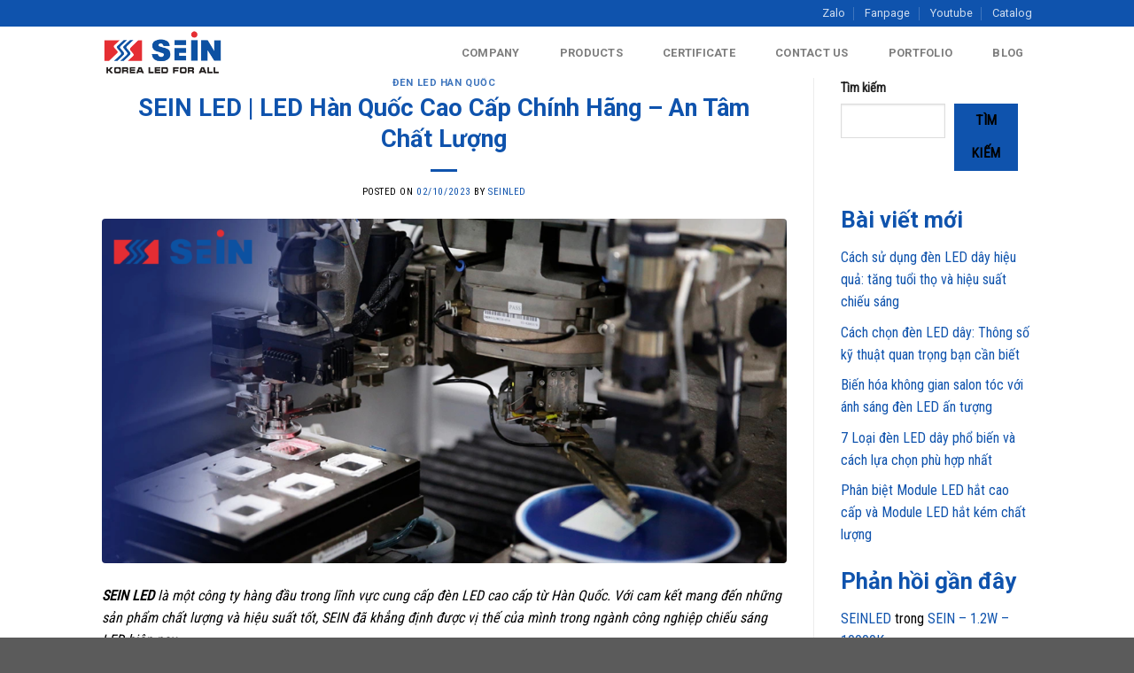

--- FILE ---
content_type: text/html; charset=UTF-8
request_url: https://seinled.com/sein-led-led-han-quoc-cao-cap-chinh-hang-an-tam-chat-luong/
body_size: 24750
content:
<!DOCTYPE html>
<!--[if IE 9 ]> <html lang="vi" class="ie9 loading-site no-js"> <![endif]-->
<!--[if IE 8 ]> <html lang="vi" class="ie8 loading-site no-js"> <![endif]-->
<!--[if (gte IE 9)|!(IE)]><!--><html lang="vi" class="loading-site no-js"> <!--<![endif]-->
<head>
	<meta charset="UTF-8" />
	<link rel="profile" href="https://gmpg.org/xfn/11" />
	<link rel="pingback" href="https://seinled.com/xmlrpc.php" />

	<script>(function(html){html.className = html.className.replace(/\bno-js\b/,'js')})(document.documentElement);</script>
<style>
#wpadminbar #wp-admin-bar-wccp_free_top_button .ab-icon:before {
	content: "\f160";
	color: #02CA02;
	top: 3px;
}
#wpadminbar #wp-admin-bar-wccp_free_top_button .ab-icon {
	transform: rotate(45deg);
}
</style>
<meta name='robots' content='index, follow, max-image-preview:large, max-snippet:-1, max-video-preview:-1' />
<meta name="viewport" content="width=device-width, initial-scale=1, maximum-scale=1" />
	<!-- This site is optimized with the Yoast SEO plugin v21.5 - https://yoast.com/wordpress/plugins/seo/ -->
	<title>SEIN LED | LED Hàn Quốc Cao Cấp Chính Hãng - An Tâm Chất Lượng - SEINLED</title>
	<meta name="description" content="SEIN LED là một công ty hàng đầu trong lĩnh vực cung cấp đèn LED cao cấp từ Hàn Quốc. Cam kết mang sản phẩm chất lượng và hiệu suất tốt" />
	<link rel="canonical" href="https://seinled.com/sein-led-led-han-quoc-cao-cap-chinh-hang-an-tam-chat-luong/" />
	<meta property="og:locale" content="vi_VN" />
	<meta property="og:type" content="article" />
	<meta property="og:title" content="SEIN LED | LED Hàn Quốc Cao Cấp Chính Hãng - An Tâm Chất Lượng - SEINLED" />
	<meta property="og:description" content="SEIN LED là một công ty hàng đầu trong lĩnh vực cung cấp đèn LED cao cấp từ Hàn Quốc. Cam kết mang sản phẩm chất lượng và hiệu suất tốt" />
	<meta property="og:url" content="https://seinled.com/sein-led-led-han-quoc-cao-cap-chinh-hang-an-tam-chat-luong/" />
	<meta property="og:site_name" content="SEINLED" />
	<meta property="article:publisher" content="https://www.facebook.com/seinled" />
	<meta property="article:published_time" content="2023-10-01T19:09:47+00:00" />
	<meta property="article:modified_time" content="2023-11-16T06:56:34+00:00" />
	<meta property="og:image" content="https://seinled.com/wp-content/uploads/2023/10/led-han-quoc-seinled.png" />
	<meta property="og:image:width" content="1191" />
	<meta property="og:image:height" content="600" />
	<meta property="og:image:type" content="image/png" />
	<meta name="author" content="SEINLED" />
	<meta name="twitter:card" content="summary_large_image" />
	<meta name="twitter:label1" content="Được viết bởi" />
	<meta name="twitter:data1" content="SEINLED" />
	<meta name="twitter:label2" content="Ước tính thời gian đọc" />
	<meta name="twitter:data2" content="5 phút" />
	<script type="application/ld+json" class="yoast-schema-graph">{"@context":"https://schema.org","@graph":[{"@type":"WebPage","@id":"https://seinled.com/sein-led-led-han-quoc-cao-cap-chinh-hang-an-tam-chat-luong/","url":"https://seinled.com/sein-led-led-han-quoc-cao-cap-chinh-hang-an-tam-chat-luong/","name":"SEIN LED | LED Hàn Quốc Cao Cấp Chính Hãng - An Tâm Chất Lượng - SEINLED","isPartOf":{"@id":"https://seinled.com/#website"},"primaryImageOfPage":{"@id":"https://seinled.com/sein-led-led-han-quoc-cao-cap-chinh-hang-an-tam-chat-luong/#primaryimage"},"image":{"@id":"https://seinled.com/sein-led-led-han-quoc-cao-cap-chinh-hang-an-tam-chat-luong/#primaryimage"},"thumbnailUrl":"https://seinled.com/wp-content/uploads/2023/10/led-han-quoc-seinled.png","datePublished":"2023-10-01T19:09:47+00:00","dateModified":"2023-11-16T06:56:34+00:00","author":{"@id":"https://seinled.com/#/schema/person/27b2ef6f9b0a4bf6404a7591ac085e2f"},"description":"SEIN LED là một công ty hàng đầu trong lĩnh vực cung cấp đèn LED cao cấp từ Hàn Quốc. Cam kết mang sản phẩm chất lượng và hiệu suất tốt","breadcrumb":{"@id":"https://seinled.com/sein-led-led-han-quoc-cao-cap-chinh-hang-an-tam-chat-luong/#breadcrumb"},"inLanguage":"vi","potentialAction":[{"@type":"ReadAction","target":["https://seinled.com/sein-led-led-han-quoc-cao-cap-chinh-hang-an-tam-chat-luong/"]}]},{"@type":"ImageObject","inLanguage":"vi","@id":"https://seinled.com/sein-led-led-han-quoc-cao-cap-chinh-hang-an-tam-chat-luong/#primaryimage","url":"https://seinled.com/wp-content/uploads/2023/10/led-han-quoc-seinled.png","contentUrl":"https://seinled.com/wp-content/uploads/2023/10/led-han-quoc-seinled.png","width":1191,"height":600},{"@type":"BreadcrumbList","@id":"https://seinled.com/sein-led-led-han-quoc-cao-cap-chinh-hang-an-tam-chat-luong/#breadcrumb","itemListElement":[{"@type":"ListItem","position":1,"name":"Trang chủ","item":"https://seinled.com/"},{"@type":"ListItem","position":2,"name":"Blog","item":"https://seinled.com/blog/"},{"@type":"ListItem","position":3,"name":"SEIN LED | LED Hàn Quốc Cao Cấp Chính Hãng &#8211; An Tâm Chất Lượng"}]},{"@type":"WebSite","@id":"https://seinled.com/#website","url":"https://seinled.com/","name":"SEIN LED","description":"Korea Led For All","alternateName":"Đèn Led Hàn Quốc SamSung","potentialAction":[{"@type":"SearchAction","target":{"@type":"EntryPoint","urlTemplate":"https://seinled.com/?s={search_term_string}"},"query-input":"required name=search_term_string"}],"inLanguage":"vi"},{"@type":"Person","@id":"https://seinled.com/#/schema/person/27b2ef6f9b0a4bf6404a7591ac085e2f","name":"SEINLED","image":{"@type":"ImageObject","inLanguage":"vi","@id":"https://seinled.com/#/schema/person/image/","url":"https://secure.gravatar.com/avatar/b0788c18a30cb0f07d2de283a3c572356ca6f0bd3df51f1c2d3021673ef0f062?s=96&d=mm&r=g","contentUrl":"https://secure.gravatar.com/avatar/b0788c18a30cb0f07d2de283a3c572356ca6f0bd3df51f1c2d3021673ef0f062?s=96&d=mm&r=g","caption":"SEINLED"},"sameAs":["http://sslight.web500.vn"],"url":"https://seinled.com/author/sslight7801/"}]}</script>
	<!-- / Yoast SEO plugin. -->


<link rel='dns-prefetch' href='//cdn.jsdelivr.net' />
<link rel='dns-prefetch' href='//fonts.googleapis.com' />
<link rel="alternate" title="oNhúng (JSON)" type="application/json+oembed" href="https://seinled.com/wp-json/oembed/1.0/embed?url=https%3A%2F%2Fseinled.com%2Fsein-led-led-han-quoc-cao-cap-chinh-hang-an-tam-chat-luong%2F" />
<link rel="alternate" title="oNhúng (XML)" type="text/xml+oembed" href="https://seinled.com/wp-json/oembed/1.0/embed?url=https%3A%2F%2Fseinled.com%2Fsein-led-led-han-quoc-cao-cap-chinh-hang-an-tam-chat-luong%2F&#038;format=xml" />
<link rel="prefetch" href="https://seinled.com/wp-content/themes/flatsome/assets/js/chunk.countup.fe2c1016.js" />
<link rel="prefetch" href="https://seinled.com/wp-content/themes/flatsome/assets/js/chunk.sticky-sidebar.a58a6557.js" />
<link rel="prefetch" href="https://seinled.com/wp-content/themes/flatsome/assets/js/chunk.tooltips.29144c1c.js" />
<link rel="prefetch" href="https://seinled.com/wp-content/themes/flatsome/assets/js/chunk.vendors-popups.947eca5c.js" />
<link rel="prefetch" href="https://seinled.com/wp-content/themes/flatsome/assets/js/chunk.vendors-slider.c7f2bd49.js" />
<style id='wp-img-auto-sizes-contain-inline-css' type='text/css'>
img:is([sizes=auto i],[sizes^="auto," i]){contain-intrinsic-size:3000px 1500px}
/*# sourceURL=wp-img-auto-sizes-contain-inline-css */
</style>
<style id='wp-emoji-styles-inline-css' type='text/css'>

	img.wp-smiley, img.emoji {
		display: inline !important;
		border: none !important;
		box-shadow: none !important;
		height: 1em !important;
		width: 1em !important;
		margin: 0 0.07em !important;
		vertical-align: -0.1em !important;
		background: none !important;
		padding: 0 !important;
	}
/*# sourceURL=wp-emoji-styles-inline-css */
</style>
<style id='wp-block-library-inline-css' type='text/css'>
:root{--wp-block-synced-color:#7a00df;--wp-block-synced-color--rgb:122,0,223;--wp-bound-block-color:var(--wp-block-synced-color);--wp-editor-canvas-background:#ddd;--wp-admin-theme-color:#007cba;--wp-admin-theme-color--rgb:0,124,186;--wp-admin-theme-color-darker-10:#006ba1;--wp-admin-theme-color-darker-10--rgb:0,107,160.5;--wp-admin-theme-color-darker-20:#005a87;--wp-admin-theme-color-darker-20--rgb:0,90,135;--wp-admin-border-width-focus:2px}@media (min-resolution:192dpi){:root{--wp-admin-border-width-focus:1.5px}}.wp-element-button{cursor:pointer}:root .has-very-light-gray-background-color{background-color:#eee}:root .has-very-dark-gray-background-color{background-color:#313131}:root .has-very-light-gray-color{color:#eee}:root .has-very-dark-gray-color{color:#313131}:root .has-vivid-green-cyan-to-vivid-cyan-blue-gradient-background{background:linear-gradient(135deg,#00d084,#0693e3)}:root .has-purple-crush-gradient-background{background:linear-gradient(135deg,#34e2e4,#4721fb 50%,#ab1dfe)}:root .has-hazy-dawn-gradient-background{background:linear-gradient(135deg,#faaca8,#dad0ec)}:root .has-subdued-olive-gradient-background{background:linear-gradient(135deg,#fafae1,#67a671)}:root .has-atomic-cream-gradient-background{background:linear-gradient(135deg,#fdd79a,#004a59)}:root .has-nightshade-gradient-background{background:linear-gradient(135deg,#330968,#31cdcf)}:root .has-midnight-gradient-background{background:linear-gradient(135deg,#020381,#2874fc)}:root{--wp--preset--font-size--normal:16px;--wp--preset--font-size--huge:42px}.has-regular-font-size{font-size:1em}.has-larger-font-size{font-size:2.625em}.has-normal-font-size{font-size:var(--wp--preset--font-size--normal)}.has-huge-font-size{font-size:var(--wp--preset--font-size--huge)}.has-text-align-center{text-align:center}.has-text-align-left{text-align:left}.has-text-align-right{text-align:right}.has-fit-text{white-space:nowrap!important}#end-resizable-editor-section{display:none}.aligncenter{clear:both}.items-justified-left{justify-content:flex-start}.items-justified-center{justify-content:center}.items-justified-right{justify-content:flex-end}.items-justified-space-between{justify-content:space-between}.screen-reader-text{border:0;clip-path:inset(50%);height:1px;margin:-1px;overflow:hidden;padding:0;position:absolute;width:1px;word-wrap:normal!important}.screen-reader-text:focus{background-color:#ddd;clip-path:none;color:#444;display:block;font-size:1em;height:auto;left:5px;line-height:normal;padding:15px 23px 14px;text-decoration:none;top:5px;width:auto;z-index:100000}html :where(.has-border-color){border-style:solid}html :where([style*=border-top-color]){border-top-style:solid}html :where([style*=border-right-color]){border-right-style:solid}html :where([style*=border-bottom-color]){border-bottom-style:solid}html :where([style*=border-left-color]){border-left-style:solid}html :where([style*=border-width]){border-style:solid}html :where([style*=border-top-width]){border-top-style:solid}html :where([style*=border-right-width]){border-right-style:solid}html :where([style*=border-bottom-width]){border-bottom-style:solid}html :where([style*=border-left-width]){border-left-style:solid}html :where(img[class*=wp-image-]){height:auto;max-width:100%}:where(figure){margin:0 0 1em}html :where(.is-position-sticky){--wp-admin--admin-bar--position-offset:var(--wp-admin--admin-bar--height,0px)}@media screen and (max-width:600px){html :where(.is-position-sticky){--wp-admin--admin-bar--position-offset:0px}}

/*# sourceURL=wp-block-library-inline-css */
</style><style id='wp-block-heading-inline-css' type='text/css'>
h1:where(.wp-block-heading).has-background,h2:where(.wp-block-heading).has-background,h3:where(.wp-block-heading).has-background,h4:where(.wp-block-heading).has-background,h5:where(.wp-block-heading).has-background,h6:where(.wp-block-heading).has-background{padding:1.25em 2.375em}h1.has-text-align-left[style*=writing-mode]:where([style*=vertical-lr]),h1.has-text-align-right[style*=writing-mode]:where([style*=vertical-rl]),h2.has-text-align-left[style*=writing-mode]:where([style*=vertical-lr]),h2.has-text-align-right[style*=writing-mode]:where([style*=vertical-rl]),h3.has-text-align-left[style*=writing-mode]:where([style*=vertical-lr]),h3.has-text-align-right[style*=writing-mode]:where([style*=vertical-rl]),h4.has-text-align-left[style*=writing-mode]:where([style*=vertical-lr]),h4.has-text-align-right[style*=writing-mode]:where([style*=vertical-rl]),h5.has-text-align-left[style*=writing-mode]:where([style*=vertical-lr]),h5.has-text-align-right[style*=writing-mode]:where([style*=vertical-rl]),h6.has-text-align-left[style*=writing-mode]:where([style*=vertical-lr]),h6.has-text-align-right[style*=writing-mode]:where([style*=vertical-rl]){rotate:180deg}
/*# sourceURL=https://seinled.com/wp-includes/blocks/heading/style.min.css */
</style>
<style id='wp-block-latest-comments-inline-css' type='text/css'>
ol.wp-block-latest-comments{box-sizing:border-box;margin-left:0}:where(.wp-block-latest-comments:not([style*=line-height] .wp-block-latest-comments__comment)){line-height:1.1}:where(.wp-block-latest-comments:not([style*=line-height] .wp-block-latest-comments__comment-excerpt p)){line-height:1.8}.has-dates :where(.wp-block-latest-comments:not([style*=line-height])),.has-excerpts :where(.wp-block-latest-comments:not([style*=line-height])){line-height:1.5}.wp-block-latest-comments .wp-block-latest-comments{padding-left:0}.wp-block-latest-comments__comment{list-style:none;margin-bottom:1em}.has-avatars .wp-block-latest-comments__comment{list-style:none;min-height:2.25em}.has-avatars .wp-block-latest-comments__comment .wp-block-latest-comments__comment-excerpt,.has-avatars .wp-block-latest-comments__comment .wp-block-latest-comments__comment-meta{margin-left:3.25em}.wp-block-latest-comments__comment-excerpt p{font-size:.875em;margin:.36em 0 1.4em}.wp-block-latest-comments__comment-date{display:block;font-size:.75em}.wp-block-latest-comments .avatar,.wp-block-latest-comments__comment-avatar{border-radius:1.5em;display:block;float:left;height:2.5em;margin-right:.75em;width:2.5em}.wp-block-latest-comments[class*=-font-size] a,.wp-block-latest-comments[style*=font-size] a{font-size:inherit}
/*# sourceURL=https://seinled.com/wp-includes/blocks/latest-comments/style.min.css */
</style>
<style id='wp-block-latest-posts-inline-css' type='text/css'>
.wp-block-latest-posts{box-sizing:border-box}.wp-block-latest-posts.alignleft{margin-right:2em}.wp-block-latest-posts.alignright{margin-left:2em}.wp-block-latest-posts.wp-block-latest-posts__list{list-style:none}.wp-block-latest-posts.wp-block-latest-posts__list li{clear:both;overflow-wrap:break-word}.wp-block-latest-posts.is-grid{display:flex;flex-wrap:wrap}.wp-block-latest-posts.is-grid li{margin:0 1.25em 1.25em 0;width:100%}@media (min-width:600px){.wp-block-latest-posts.columns-2 li{width:calc(50% - .625em)}.wp-block-latest-posts.columns-2 li:nth-child(2n){margin-right:0}.wp-block-latest-posts.columns-3 li{width:calc(33.33333% - .83333em)}.wp-block-latest-posts.columns-3 li:nth-child(3n){margin-right:0}.wp-block-latest-posts.columns-4 li{width:calc(25% - .9375em)}.wp-block-latest-posts.columns-4 li:nth-child(4n){margin-right:0}.wp-block-latest-posts.columns-5 li{width:calc(20% - 1em)}.wp-block-latest-posts.columns-5 li:nth-child(5n){margin-right:0}.wp-block-latest-posts.columns-6 li{width:calc(16.66667% - 1.04167em)}.wp-block-latest-posts.columns-6 li:nth-child(6n){margin-right:0}}:root :where(.wp-block-latest-posts.is-grid){padding:0}:root :where(.wp-block-latest-posts.wp-block-latest-posts__list){padding-left:0}.wp-block-latest-posts__post-author,.wp-block-latest-posts__post-date{display:block;font-size:.8125em}.wp-block-latest-posts__post-excerpt,.wp-block-latest-posts__post-full-content{margin-bottom:1em;margin-top:.5em}.wp-block-latest-posts__featured-image a{display:inline-block}.wp-block-latest-posts__featured-image img{height:auto;max-width:100%;width:auto}.wp-block-latest-posts__featured-image.alignleft{float:left;margin-right:1em}.wp-block-latest-posts__featured-image.alignright{float:right;margin-left:1em}.wp-block-latest-posts__featured-image.aligncenter{margin-bottom:1em;text-align:center}
/*# sourceURL=https://seinled.com/wp-includes/blocks/latest-posts/style.min.css */
</style>
<style id='wp-block-search-inline-css' type='text/css'>
.wp-block-search__button{margin-left:10px;word-break:normal}.wp-block-search__button.has-icon{line-height:0}.wp-block-search__button svg{height:1.25em;min-height:24px;min-width:24px;width:1.25em;fill:currentColor;vertical-align:text-bottom}:where(.wp-block-search__button){border:1px solid #ccc;padding:6px 10px}.wp-block-search__inside-wrapper{display:flex;flex:auto;flex-wrap:nowrap;max-width:100%}.wp-block-search__label{width:100%}.wp-block-search.wp-block-search__button-only .wp-block-search__button{box-sizing:border-box;display:flex;flex-shrink:0;justify-content:center;margin-left:0;max-width:100%}.wp-block-search.wp-block-search__button-only .wp-block-search__inside-wrapper{min-width:0!important;transition-property:width}.wp-block-search.wp-block-search__button-only .wp-block-search__input{flex-basis:100%;transition-duration:.3s}.wp-block-search.wp-block-search__button-only.wp-block-search__searchfield-hidden,.wp-block-search.wp-block-search__button-only.wp-block-search__searchfield-hidden .wp-block-search__inside-wrapper{overflow:hidden}.wp-block-search.wp-block-search__button-only.wp-block-search__searchfield-hidden .wp-block-search__input{border-left-width:0!important;border-right-width:0!important;flex-basis:0;flex-grow:0;margin:0;min-width:0!important;padding-left:0!important;padding-right:0!important;width:0!important}:where(.wp-block-search__input){appearance:none;border:1px solid #949494;flex-grow:1;font-family:inherit;font-size:inherit;font-style:inherit;font-weight:inherit;letter-spacing:inherit;line-height:inherit;margin-left:0;margin-right:0;min-width:3rem;padding:8px;text-decoration:unset!important;text-transform:inherit}:where(.wp-block-search__button-inside .wp-block-search__inside-wrapper){background-color:#fff;border:1px solid #949494;box-sizing:border-box;padding:4px}:where(.wp-block-search__button-inside .wp-block-search__inside-wrapper) .wp-block-search__input{border:none;border-radius:0;padding:0 4px}:where(.wp-block-search__button-inside .wp-block-search__inside-wrapper) .wp-block-search__input:focus{outline:none}:where(.wp-block-search__button-inside .wp-block-search__inside-wrapper) :where(.wp-block-search__button){padding:4px 8px}.wp-block-search.aligncenter .wp-block-search__inside-wrapper{margin:auto}.wp-block[data-align=right] .wp-block-search.wp-block-search__button-only .wp-block-search__inside-wrapper{float:right}
/*# sourceURL=https://seinled.com/wp-includes/blocks/search/style.min.css */
</style>
<style id='wp-block-group-inline-css' type='text/css'>
.wp-block-group{box-sizing:border-box}:where(.wp-block-group.wp-block-group-is-layout-constrained){position:relative}
/*# sourceURL=https://seinled.com/wp-includes/blocks/group/style.min.css */
</style>
<style id='global-styles-inline-css' type='text/css'>
:root{--wp--preset--aspect-ratio--square: 1;--wp--preset--aspect-ratio--4-3: 4/3;--wp--preset--aspect-ratio--3-4: 3/4;--wp--preset--aspect-ratio--3-2: 3/2;--wp--preset--aspect-ratio--2-3: 2/3;--wp--preset--aspect-ratio--16-9: 16/9;--wp--preset--aspect-ratio--9-16: 9/16;--wp--preset--color--black: #000000;--wp--preset--color--cyan-bluish-gray: #abb8c3;--wp--preset--color--white: #ffffff;--wp--preset--color--pale-pink: #f78da7;--wp--preset--color--vivid-red: #cf2e2e;--wp--preset--color--luminous-vivid-orange: #ff6900;--wp--preset--color--luminous-vivid-amber: #fcb900;--wp--preset--color--light-green-cyan: #7bdcb5;--wp--preset--color--vivid-green-cyan: #00d084;--wp--preset--color--pale-cyan-blue: #8ed1fc;--wp--preset--color--vivid-cyan-blue: #0693e3;--wp--preset--color--vivid-purple: #9b51e0;--wp--preset--gradient--vivid-cyan-blue-to-vivid-purple: linear-gradient(135deg,rgb(6,147,227) 0%,rgb(155,81,224) 100%);--wp--preset--gradient--light-green-cyan-to-vivid-green-cyan: linear-gradient(135deg,rgb(122,220,180) 0%,rgb(0,208,130) 100%);--wp--preset--gradient--luminous-vivid-amber-to-luminous-vivid-orange: linear-gradient(135deg,rgb(252,185,0) 0%,rgb(255,105,0) 100%);--wp--preset--gradient--luminous-vivid-orange-to-vivid-red: linear-gradient(135deg,rgb(255,105,0) 0%,rgb(207,46,46) 100%);--wp--preset--gradient--very-light-gray-to-cyan-bluish-gray: linear-gradient(135deg,rgb(238,238,238) 0%,rgb(169,184,195) 100%);--wp--preset--gradient--cool-to-warm-spectrum: linear-gradient(135deg,rgb(74,234,220) 0%,rgb(151,120,209) 20%,rgb(207,42,186) 40%,rgb(238,44,130) 60%,rgb(251,105,98) 80%,rgb(254,248,76) 100%);--wp--preset--gradient--blush-light-purple: linear-gradient(135deg,rgb(255,206,236) 0%,rgb(152,150,240) 100%);--wp--preset--gradient--blush-bordeaux: linear-gradient(135deg,rgb(254,205,165) 0%,rgb(254,45,45) 50%,rgb(107,0,62) 100%);--wp--preset--gradient--luminous-dusk: linear-gradient(135deg,rgb(255,203,112) 0%,rgb(199,81,192) 50%,rgb(65,88,208) 100%);--wp--preset--gradient--pale-ocean: linear-gradient(135deg,rgb(255,245,203) 0%,rgb(182,227,212) 50%,rgb(51,167,181) 100%);--wp--preset--gradient--electric-grass: linear-gradient(135deg,rgb(202,248,128) 0%,rgb(113,206,126) 100%);--wp--preset--gradient--midnight: linear-gradient(135deg,rgb(2,3,129) 0%,rgb(40,116,252) 100%);--wp--preset--font-size--small: 13px;--wp--preset--font-size--medium: 20px;--wp--preset--font-size--large: 36px;--wp--preset--font-size--x-large: 42px;--wp--preset--spacing--20: 0.44rem;--wp--preset--spacing--30: 0.67rem;--wp--preset--spacing--40: 1rem;--wp--preset--spacing--50: 1.5rem;--wp--preset--spacing--60: 2.25rem;--wp--preset--spacing--70: 3.38rem;--wp--preset--spacing--80: 5.06rem;--wp--preset--shadow--natural: 6px 6px 9px rgba(0, 0, 0, 0.2);--wp--preset--shadow--deep: 12px 12px 50px rgba(0, 0, 0, 0.4);--wp--preset--shadow--sharp: 6px 6px 0px rgba(0, 0, 0, 0.2);--wp--preset--shadow--outlined: 6px 6px 0px -3px rgb(255, 255, 255), 6px 6px rgb(0, 0, 0);--wp--preset--shadow--crisp: 6px 6px 0px rgb(0, 0, 0);}:where(.is-layout-flex){gap: 0.5em;}:where(.is-layout-grid){gap: 0.5em;}body .is-layout-flex{display: flex;}.is-layout-flex{flex-wrap: wrap;align-items: center;}.is-layout-flex > :is(*, div){margin: 0;}body .is-layout-grid{display: grid;}.is-layout-grid > :is(*, div){margin: 0;}:where(.wp-block-columns.is-layout-flex){gap: 2em;}:where(.wp-block-columns.is-layout-grid){gap: 2em;}:where(.wp-block-post-template.is-layout-flex){gap: 1.25em;}:where(.wp-block-post-template.is-layout-grid){gap: 1.25em;}.has-black-color{color: var(--wp--preset--color--black) !important;}.has-cyan-bluish-gray-color{color: var(--wp--preset--color--cyan-bluish-gray) !important;}.has-white-color{color: var(--wp--preset--color--white) !important;}.has-pale-pink-color{color: var(--wp--preset--color--pale-pink) !important;}.has-vivid-red-color{color: var(--wp--preset--color--vivid-red) !important;}.has-luminous-vivid-orange-color{color: var(--wp--preset--color--luminous-vivid-orange) !important;}.has-luminous-vivid-amber-color{color: var(--wp--preset--color--luminous-vivid-amber) !important;}.has-light-green-cyan-color{color: var(--wp--preset--color--light-green-cyan) !important;}.has-vivid-green-cyan-color{color: var(--wp--preset--color--vivid-green-cyan) !important;}.has-pale-cyan-blue-color{color: var(--wp--preset--color--pale-cyan-blue) !important;}.has-vivid-cyan-blue-color{color: var(--wp--preset--color--vivid-cyan-blue) !important;}.has-vivid-purple-color{color: var(--wp--preset--color--vivid-purple) !important;}.has-black-background-color{background-color: var(--wp--preset--color--black) !important;}.has-cyan-bluish-gray-background-color{background-color: var(--wp--preset--color--cyan-bluish-gray) !important;}.has-white-background-color{background-color: var(--wp--preset--color--white) !important;}.has-pale-pink-background-color{background-color: var(--wp--preset--color--pale-pink) !important;}.has-vivid-red-background-color{background-color: var(--wp--preset--color--vivid-red) !important;}.has-luminous-vivid-orange-background-color{background-color: var(--wp--preset--color--luminous-vivid-orange) !important;}.has-luminous-vivid-amber-background-color{background-color: var(--wp--preset--color--luminous-vivid-amber) !important;}.has-light-green-cyan-background-color{background-color: var(--wp--preset--color--light-green-cyan) !important;}.has-vivid-green-cyan-background-color{background-color: var(--wp--preset--color--vivid-green-cyan) !important;}.has-pale-cyan-blue-background-color{background-color: var(--wp--preset--color--pale-cyan-blue) !important;}.has-vivid-cyan-blue-background-color{background-color: var(--wp--preset--color--vivid-cyan-blue) !important;}.has-vivid-purple-background-color{background-color: var(--wp--preset--color--vivid-purple) !important;}.has-black-border-color{border-color: var(--wp--preset--color--black) !important;}.has-cyan-bluish-gray-border-color{border-color: var(--wp--preset--color--cyan-bluish-gray) !important;}.has-white-border-color{border-color: var(--wp--preset--color--white) !important;}.has-pale-pink-border-color{border-color: var(--wp--preset--color--pale-pink) !important;}.has-vivid-red-border-color{border-color: var(--wp--preset--color--vivid-red) !important;}.has-luminous-vivid-orange-border-color{border-color: var(--wp--preset--color--luminous-vivid-orange) !important;}.has-luminous-vivid-amber-border-color{border-color: var(--wp--preset--color--luminous-vivid-amber) !important;}.has-light-green-cyan-border-color{border-color: var(--wp--preset--color--light-green-cyan) !important;}.has-vivid-green-cyan-border-color{border-color: var(--wp--preset--color--vivid-green-cyan) !important;}.has-pale-cyan-blue-border-color{border-color: var(--wp--preset--color--pale-cyan-blue) !important;}.has-vivid-cyan-blue-border-color{border-color: var(--wp--preset--color--vivid-cyan-blue) !important;}.has-vivid-purple-border-color{border-color: var(--wp--preset--color--vivid-purple) !important;}.has-vivid-cyan-blue-to-vivid-purple-gradient-background{background: var(--wp--preset--gradient--vivid-cyan-blue-to-vivid-purple) !important;}.has-light-green-cyan-to-vivid-green-cyan-gradient-background{background: var(--wp--preset--gradient--light-green-cyan-to-vivid-green-cyan) !important;}.has-luminous-vivid-amber-to-luminous-vivid-orange-gradient-background{background: var(--wp--preset--gradient--luminous-vivid-amber-to-luminous-vivid-orange) !important;}.has-luminous-vivid-orange-to-vivid-red-gradient-background{background: var(--wp--preset--gradient--luminous-vivid-orange-to-vivid-red) !important;}.has-very-light-gray-to-cyan-bluish-gray-gradient-background{background: var(--wp--preset--gradient--very-light-gray-to-cyan-bluish-gray) !important;}.has-cool-to-warm-spectrum-gradient-background{background: var(--wp--preset--gradient--cool-to-warm-spectrum) !important;}.has-blush-light-purple-gradient-background{background: var(--wp--preset--gradient--blush-light-purple) !important;}.has-blush-bordeaux-gradient-background{background: var(--wp--preset--gradient--blush-bordeaux) !important;}.has-luminous-dusk-gradient-background{background: var(--wp--preset--gradient--luminous-dusk) !important;}.has-pale-ocean-gradient-background{background: var(--wp--preset--gradient--pale-ocean) !important;}.has-electric-grass-gradient-background{background: var(--wp--preset--gradient--electric-grass) !important;}.has-midnight-gradient-background{background: var(--wp--preset--gradient--midnight) !important;}.has-small-font-size{font-size: var(--wp--preset--font-size--small) !important;}.has-medium-font-size{font-size: var(--wp--preset--font-size--medium) !important;}.has-large-font-size{font-size: var(--wp--preset--font-size--large) !important;}.has-x-large-font-size{font-size: var(--wp--preset--font-size--x-large) !important;}
/*# sourceURL=global-styles-inline-css */
</style>

<style id='classic-theme-styles-inline-css' type='text/css'>
/*! This file is auto-generated */
.wp-block-button__link{color:#fff;background-color:#32373c;border-radius:9999px;box-shadow:none;text-decoration:none;padding:calc(.667em + 2px) calc(1.333em + 2px);font-size:1.125em}.wp-block-file__button{background:#32373c;color:#fff;text-decoration:none}
/*# sourceURL=/wp-includes/css/classic-themes.min.css */
</style>
<link rel='stylesheet' id='contact-form-7-css' href='https://seinled.com/wp-content/plugins/contact-form-7/includes/css/styles.css?ver=5.8.3' type='text/css' media='all' />
<style id='woocommerce-inline-inline-css' type='text/css'>
.woocommerce form .form-row .required { visibility: visible; }
/*# sourceURL=woocommerce-inline-inline-css */
</style>
<link rel='stylesheet' id='tablepress-default-css' href='https://seinled.com/wp-content/plugins/tablepress/css/build/default.css?ver=2.2.3' type='text/css' media='all' />
<link rel='stylesheet' id='flatsome-main-css' href='https://seinled.com/wp-content/themes/flatsome/assets/css/flatsome.css?ver=3.15.7' type='text/css' media='all' />
<style id='flatsome-main-inline-css' type='text/css'>
@font-face {
				font-family: "fl-icons";
				font-display: block;
				src: url(https://seinled.com/wp-content/themes/flatsome/assets/css/icons/fl-icons.eot?v=3.15.7);
				src:
					url(https://seinled.com/wp-content/themes/flatsome/assets/css/icons/fl-icons.eot#iefix?v=3.15.7) format("embedded-opentype"),
					url(https://seinled.com/wp-content/themes/flatsome/assets/css/icons/fl-icons.woff2?v=3.15.7) format("woff2"),
					url(https://seinled.com/wp-content/themes/flatsome/assets/css/icons/fl-icons.ttf?v=3.15.7) format("truetype"),
					url(https://seinled.com/wp-content/themes/flatsome/assets/css/icons/fl-icons.woff?v=3.15.7) format("woff"),
					url(https://seinled.com/wp-content/themes/flatsome/assets/css/icons/fl-icons.svg?v=3.15.7#fl-icons) format("svg");
			}
/*# sourceURL=flatsome-main-inline-css */
</style>
<link rel='stylesheet' id='flatsome-shop-css' href='https://seinled.com/wp-content/themes/flatsome/assets/css/flatsome-shop.css?ver=3.15.7' type='text/css' media='all' />
<link rel='stylesheet' id='flatsome-style-css' href='https://seinled.com/wp-content/themes/flatsome-child/style.css?ver=3.0' type='text/css' media='all' />
<link rel='stylesheet' id='flatsome-googlefonts-css' href='//fonts.googleapis.com/css?family=Roboto%3Aregular%2C700%2C700%7CRoboto+Condensed%3Aregular%2Cregular%2Cregular&#038;display=swap&#038;ver=3.9' type='text/css' media='all' />
<script type="text/javascript" src="https://seinled.com/wp-includes/js/jquery/jquery.min.js?ver=3.7.1" id="jquery-core-js"></script>
<script type="text/javascript" src="https://seinled.com/wp-includes/js/jquery/jquery-migrate.min.js?ver=3.4.1" id="jquery-migrate-js"></script>
<script type="text/javascript" src="https://seinled.com/wp-content/plugins/woocommerce/assets/js/jquery-blockui/jquery.blockUI.min.js?ver=2.7.0-wc.8.3.3" id="jquery-blockui-js" defer="defer" data-wp-strategy="defer"></script>
<script type="text/javascript" id="wc-add-to-cart-js-extra">
/* <![CDATA[ */
var wc_add_to_cart_params = {"ajax_url":"/wp-admin/admin-ajax.php","wc_ajax_url":"/?wc-ajax=%%endpoint%%","i18n_view_cart":"View cart","cart_url":"https://seinled.com/cart/","is_cart":"","cart_redirect_after_add":"no"};
//# sourceURL=wc-add-to-cart-js-extra
/* ]]> */
</script>
<script type="text/javascript" src="https://seinled.com/wp-content/plugins/woocommerce/assets/js/frontend/add-to-cart.min.js?ver=8.3.3" id="wc-add-to-cart-js" defer="defer" data-wp-strategy="defer"></script>
<script type="text/javascript" src="https://seinled.com/wp-content/plugins/woocommerce/assets/js/js-cookie/js.cookie.min.js?ver=2.1.4-wc.8.3.3" id="js-cookie-js" defer="defer" data-wp-strategy="defer"></script>
<script type="text/javascript" id="woocommerce-js-extra">
/* <![CDATA[ */
var woocommerce_params = {"ajax_url":"/wp-admin/admin-ajax.php","wc_ajax_url":"/?wc-ajax=%%endpoint%%"};
//# sourceURL=woocommerce-js-extra
/* ]]> */
</script>
<script type="text/javascript" src="https://seinled.com/wp-content/plugins/woocommerce/assets/js/frontend/woocommerce.min.js?ver=8.3.3" id="woocommerce-js" defer="defer" data-wp-strategy="defer"></script>
<link rel="https://api.w.org/" href="https://seinled.com/wp-json/" /><link rel="alternate" title="JSON" type="application/json" href="https://seinled.com/wp-json/wp/v2/posts/850" /><link rel="EditURI" type="application/rsd+xml" title="RSD" href="https://seinled.com/xmlrpc.php?rsd" />
<meta name="generator" content="WordPress 6.9" />
<meta name="generator" content="WooCommerce 8.3.3" />
<link rel='shortlink' href='https://seinled.com/?p=850' />
<!-- Google Tag Manager -->
<script>(function(w,d,s,l,i){w[l]=w[l]||[];w[l].push({'gtm.start':
new Date().getTime(),event:'gtm.js'});var f=d.getElementsByTagName(s)[0],
j=d.createElement(s),dl=l!='dataLayer'?'&l='+l:'';j.async=true;j.src=
'https://www.googletagmanager.com/gtm.js?id='+i+dl;f.parentNode.insertBefore(j,f);
})(window,document,'script','dataLayer','GTM-T8FRTFWF');</script>
<!-- End Google Tag Manager -->


<!-- Google tag (gtag.js) -->
<script async src="https://www.googletagmanager.com/gtag/js?id=G-ZPY64DYECR"></script>
<script>
  window.dataLayer = window.dataLayer || [];
  function gtag(){dataLayer.push(arguments);}
  gtag('js', new Date());

  gtag('config', 'G-ZPY64DYECR');
</script>


<!-- Google tag (gtag.js) -->
<script async src="https://www.googletagmanager.com/gtag/js?id=AW-11391327927"></script>
<script>
  window.dataLayer = window.dataLayer || [];
  function gtag(){dataLayer.push(arguments);}
  gtag('js', new Date());

  gtag('config', 'AW-11391327927');
</script>



<!-- Event snippet for Gọi di động conversion page
In your html page, add the snippet and call gtag_report_conversion when someone clicks on the chosen link or button. -->
<script>
function gtag_report_conversion(url) {
  var callback = function () {
    if (typeof(url) != 'undefined') {
      window.location = url;
    }
  };
  gtag('event', 'conversion', {
      'send_to': 'AW-11391327927/LPcMCKrQj_MYELe957cq',
      'value': 1.0,
      'currency': 'VND',
      'event_callback': callback
  });
  return false;
}
</script>



<script id="wpcp_disable_selection" type="text/javascript">
var image_save_msg='You are not allowed to save images!';
	var no_menu_msg='Context Menu disabled!';
	var smessage = "Content is protected !!";

function disableEnterKey(e)
{
	var elemtype = e.target.tagName;
	
	elemtype = elemtype.toUpperCase();
	
	if (elemtype == "TEXT" || elemtype == "TEXTAREA" || elemtype == "INPUT" || elemtype == "PASSWORD" || elemtype == "SELECT" || elemtype == "OPTION" || elemtype == "EMBED")
	{
		elemtype = 'TEXT';
	}
	
	if (e.ctrlKey){
     var key;
     if(window.event)
          key = window.event.keyCode;     //IE
     else
          key = e.which;     //firefox (97)
    //if (key != 17) alert(key);
     if (elemtype!= 'TEXT' && (key == 97 || key == 65 || key == 67 || key == 99 || key == 88 || key == 120 || key == 26 || key == 85  || key == 86 || key == 83 || key == 43 || key == 73))
     {
		if(wccp_free_iscontenteditable(e)) return true;
		show_wpcp_message('You are not allowed to copy content or view source');
		return false;
     }else
     	return true;
     }
}


/*For contenteditable tags*/
function wccp_free_iscontenteditable(e)
{
	var e = e || window.event; // also there is no e.target property in IE. instead IE uses window.event.srcElement
  	
	var target = e.target || e.srcElement;

	var elemtype = e.target.nodeName;
	
	elemtype = elemtype.toUpperCase();
	
	var iscontenteditable = "false";
		
	if(typeof target.getAttribute!="undefined" ) iscontenteditable = target.getAttribute("contenteditable"); // Return true or false as string
	
	var iscontenteditable2 = false;
	
	if(typeof target.isContentEditable!="undefined" ) iscontenteditable2 = target.isContentEditable; // Return true or false as boolean

	if(target.parentElement.isContentEditable) iscontenteditable2 = true;
	
	if (iscontenteditable == "true" || iscontenteditable2 == true)
	{
		if(typeof target.style!="undefined" ) target.style.cursor = "text";
		
		return true;
	}
}

////////////////////////////////////
function disable_copy(e)
{	
	var e = e || window.event; // also there is no e.target property in IE. instead IE uses window.event.srcElement
	
	var elemtype = e.target.tagName;
	
	elemtype = elemtype.toUpperCase();
	
	if (elemtype == "TEXT" || elemtype == "TEXTAREA" || elemtype == "INPUT" || elemtype == "PASSWORD" || elemtype == "SELECT" || elemtype == "OPTION" || elemtype == "EMBED")
	{
		elemtype = 'TEXT';
	}
	
	if(wccp_free_iscontenteditable(e)) return true;
	
	var isSafari = /Safari/.test(navigator.userAgent) && /Apple Computer/.test(navigator.vendor);
	
	var checker_IMG = '';
	if (elemtype == "IMG" && checker_IMG == 'checked' && e.detail >= 2) {show_wpcp_message(alertMsg_IMG);return false;}
	if (elemtype != "TEXT")
	{
		if (smessage !== "" && e.detail == 2)
			show_wpcp_message(smessage);
		
		if (isSafari)
			return true;
		else
			return false;
	}	
}

//////////////////////////////////////////
function disable_copy_ie()
{
	var e = e || window.event;
	var elemtype = window.event.srcElement.nodeName;
	elemtype = elemtype.toUpperCase();
	if(wccp_free_iscontenteditable(e)) return true;
	if (elemtype == "IMG") {show_wpcp_message(alertMsg_IMG);return false;}
	if (elemtype != "TEXT" && elemtype != "TEXTAREA" && elemtype != "INPUT" && elemtype != "PASSWORD" && elemtype != "SELECT" && elemtype != "OPTION" && elemtype != "EMBED")
	{
		return false;
	}
}	
function reEnable()
{
	return true;
}
document.onkeydown = disableEnterKey;
document.onselectstart = disable_copy_ie;
if(navigator.userAgent.indexOf('MSIE')==-1)
{
	document.onmousedown = disable_copy;
	document.onclick = reEnable;
}
function disableSelection(target)
{
    //For IE This code will work
    if (typeof target.onselectstart!="undefined")
    target.onselectstart = disable_copy_ie;
    
    //For Firefox This code will work
    else if (typeof target.style.MozUserSelect!="undefined")
    {target.style.MozUserSelect="none";}
    
    //All other  (ie: Opera) This code will work
    else
    target.onmousedown=function(){return false}
    target.style.cursor = "default";
}
//Calling the JS function directly just after body load
window.onload = function(){disableSelection(document.body);};

//////////////////special for safari Start////////////////
var onlongtouch;
var timer;
var touchduration = 1000; //length of time we want the user to touch before we do something

var elemtype = "";
function touchstart(e) {
	var e = e || window.event;
  // also there is no e.target property in IE.
  // instead IE uses window.event.srcElement
  	var target = e.target || e.srcElement;
	
	elemtype = window.event.srcElement.nodeName;
	
	elemtype = elemtype.toUpperCase();
	
	if(!wccp_pro_is_passive()) e.preventDefault();
	if (!timer) {
		timer = setTimeout(onlongtouch, touchduration);
	}
}

function touchend() {
    //stops short touches from firing the event
    if (timer) {
        clearTimeout(timer);
        timer = null;
    }
	onlongtouch();
}

onlongtouch = function(e) { //this will clear the current selection if anything selected
	
	if (elemtype != "TEXT" && elemtype != "TEXTAREA" && elemtype != "INPUT" && elemtype != "PASSWORD" && elemtype != "SELECT" && elemtype != "EMBED" && elemtype != "OPTION")	
	{
		if (window.getSelection) {
			if (window.getSelection().empty) {  // Chrome
			window.getSelection().empty();
			} else if (window.getSelection().removeAllRanges) {  // Firefox
			window.getSelection().removeAllRanges();
			}
		} else if (document.selection) {  // IE?
			document.selection.empty();
		}
		return false;
	}
};

document.addEventListener("DOMContentLoaded", function(event) { 
    window.addEventListener("touchstart", touchstart, false);
    window.addEventListener("touchend", touchend, false);
});

function wccp_pro_is_passive() {

  var cold = false,
  hike = function() {};

  try {
	  const object1 = {};
  var aid = Object.defineProperty(object1, 'passive', {
  get() {cold = true}
  });
  window.addEventListener('test', hike, aid);
  window.removeEventListener('test', hike, aid);
  } catch (e) {}

  return cold;
}
/*special for safari End*/
</script>
<script id="wpcp_disable_Right_Click" type="text/javascript">
document.ondragstart = function() { return false;}
	function nocontext(e) {
	   return false;
	}
	document.oncontextmenu = nocontext;
</script>
<style>
.unselectable
{
-moz-user-select:none;
-webkit-user-select:none;
cursor: default;
}
html
{
-webkit-touch-callout: none;
-webkit-user-select: none;
-khtml-user-select: none;
-moz-user-select: none;
-ms-user-select: none;
user-select: none;
-webkit-tap-highlight-color: rgba(0,0,0,0);
}
</style>
<script id="wpcp_css_disable_selection" type="text/javascript">
var e = document.getElementsByTagName('body')[0];
if(e)
{
	e.setAttribute('unselectable',"on");
}
</script>
<style>.bg{opacity: 0; transition: opacity 1s; -webkit-transition: opacity 1s;} .bg-loaded{opacity: 1;}</style><!--[if IE]><link rel="stylesheet" type="text/css" href="https://seinled.com/wp-content/themes/flatsome/assets/css/ie-fallback.css"><script src="//cdnjs.cloudflare.com/ajax/libs/html5shiv/3.6.1/html5shiv.js"></script><script>var head = document.getElementsByTagName('head')[0],style = document.createElement('style');style.type = 'text/css';style.styleSheet.cssText = ':before,:after{content:none !important';head.appendChild(style);setTimeout(function(){head.removeChild(style);}, 0);</script><script src="https://seinled.com/wp-content/themes/flatsome/assets/libs/ie-flexibility.js"></script><![endif]-->	<noscript><style>.woocommerce-product-gallery{ opacity: 1 !important; }</style></noscript>
	<link rel="icon" href="https://seinled.com/wp-content/uploads/2023/03/cropped-SEIN-5-–-Da-sua-32x32.png" sizes="32x32" />
<link rel="icon" href="https://seinled.com/wp-content/uploads/2023/03/cropped-SEIN-5-–-Da-sua-192x192.png" sizes="192x192" />
<link rel="apple-touch-icon" href="https://seinled.com/wp-content/uploads/2023/03/cropped-SEIN-5-–-Da-sua-180x180.png" />
<meta name="msapplication-TileImage" content="https://seinled.com/wp-content/uploads/2023/03/cropped-SEIN-5-–-Da-sua-270x270.png" />
<style id="custom-css" type="text/css">:root {--primary-color: #0f53ad;}.header-main{height: 58px}#logo img{max-height: 58px}#logo{width:137px;}.header-top{min-height: 30px}.transparent .header-main{height: 90px}.transparent #logo img{max-height: 90px}.has-transparent + .page-title:first-of-type,.has-transparent + #main > .page-title,.has-transparent + #main > div > .page-title,.has-transparent + #main .page-header-wrapper:first-of-type .page-title{padding-top: 120px;}.header.show-on-scroll,.stuck .header-main{height:70px!important}.stuck #logo img{max-height: 70px!important}.header-bottom {background-color: #f1f1f1}.header-main .nav > li > a{line-height: 27px }@media (max-width: 549px) {.header-main{height: 70px}#logo img{max-height: 70px}}/* Color */.accordion-title.active, .has-icon-bg .icon .icon-inner,.logo a, .primary.is-underline, .primary.is-link, .badge-outline .badge-inner, .nav-outline > li.active> a,.nav-outline >li.active > a, .cart-icon strong,[data-color='primary'], .is-outline.primary{color: #0f53ad;}/* Color !important */[data-text-color="primary"]{color: #0f53ad!important;}/* Background Color */[data-text-bg="primary"]{background-color: #0f53ad;}/* Background */.scroll-to-bullets a,.featured-title, .label-new.menu-item > a:after, .nav-pagination > li > .current,.nav-pagination > li > span:hover,.nav-pagination > li > a:hover,.has-hover:hover .badge-outline .badge-inner,button[type="submit"], .button.wc-forward:not(.checkout):not(.checkout-button), .button.submit-button, .button.primary:not(.is-outline),.featured-table .title,.is-outline:hover, .has-icon:hover .icon-label,.nav-dropdown-bold .nav-column li > a:hover, .nav-dropdown.nav-dropdown-bold > li > a:hover, .nav-dropdown-bold.dark .nav-column li > a:hover, .nav-dropdown.nav-dropdown-bold.dark > li > a:hover, .header-vertical-menu__opener ,.is-outline:hover, .tagcloud a:hover,.grid-tools a, input[type='submit']:not(.is-form), .box-badge:hover .box-text, input.button.alt,.nav-box > li > a:hover,.nav-box > li.active > a,.nav-pills > li.active > a ,.current-dropdown .cart-icon strong, .cart-icon:hover strong, .nav-line-bottom > li > a:before, .nav-line-grow > li > a:before, .nav-line > li > a:before,.banner, .header-top, .slider-nav-circle .flickity-prev-next-button:hover svg, .slider-nav-circle .flickity-prev-next-button:hover .arrow, .primary.is-outline:hover, .button.primary:not(.is-outline), input[type='submit'].primary, input[type='submit'].primary, input[type='reset'].button, input[type='button'].primary, .badge-inner{background-color: #0f53ad;}/* Border */.nav-vertical.nav-tabs > li.active > a,.scroll-to-bullets a.active,.nav-pagination > li > .current,.nav-pagination > li > span:hover,.nav-pagination > li > a:hover,.has-hover:hover .badge-outline .badge-inner,.accordion-title.active,.featured-table,.is-outline:hover, .tagcloud a:hover,blockquote, .has-border, .cart-icon strong:after,.cart-icon strong,.blockUI:before, .processing:before,.loading-spin, .slider-nav-circle .flickity-prev-next-button:hover svg, .slider-nav-circle .flickity-prev-next-button:hover .arrow, .primary.is-outline:hover{border-color: #0f53ad}.nav-tabs > li.active > a{border-top-color: #0f53ad}.widget_shopping_cart_content .blockUI.blockOverlay:before { border-left-color: #0f53ad }.woocommerce-checkout-review-order .blockUI.blockOverlay:before { border-left-color: #0f53ad }/* Fill */.slider .flickity-prev-next-button:hover svg,.slider .flickity-prev-next-button:hover .arrow{fill: #0f53ad;}/* Background Color */[data-icon-label]:after, .secondary.is-underline:hover,.secondary.is-outline:hover,.icon-label,.button.secondary:not(.is-outline),.button.alt:not(.is-outline), .badge-inner.on-sale, .button.checkout, .single_add_to_cart_button, .current .breadcrumb-step{ background-color:#dd3333; }[data-text-bg="secondary"]{background-color: #dd3333;}/* Color */.secondary.is-underline,.secondary.is-link, .secondary.is-outline,.stars a.active, .star-rating:before, .woocommerce-page .star-rating:before,.star-rating span:before, .color-secondary{color: #dd3333}/* Color !important */[data-text-color="secondary"]{color: #dd3333!important;}/* Border */.secondary.is-outline:hover{border-color:#dd3333}body{font-family:"Roboto Condensed", sans-serif}body{font-weight: 0}body{color: #000000}.nav > li > a {font-family:"Roboto", sans-serif;}.mobile-sidebar-levels-2 .nav > li > ul > li > a {font-family:"Roboto", sans-serif;}.nav > li > a {font-weight: 700;}.mobile-sidebar-levels-2 .nav > li > ul > li > a {font-weight: 700;}h1,h2,h3,h4,h5,h6,.heading-font, .off-canvas-center .nav-sidebar.nav-vertical > li > a{font-family: "Roboto", sans-serif;}h1,h2,h3,h4,h5,h6,.heading-font,.banner h1,.banner h2{font-weight: 700;}h1,h2,h3,h4,h5,h6,.heading-font{color: #0f53ad;}.alt-font{font-family: "Roboto Condensed", sans-serif;}.alt-font{font-weight: 0!important;}a{color: #0f53ad;}a:hover{color: #dd3333;}.tagcloud a:hover{border-color: #dd3333;background-color: #dd3333;}.is-divider{background-color: #0f53ad;}.has-equal-box-heights .box-image {padding-top: 100%;}@media screen and (min-width: 550px){.products .box-vertical .box-image{min-width: 300px!important;width: 300px!important;}}/* Custom CSS */img{border-radius: 4px;}.label-new.menu-item > a:after{content:"New";}.label-hot.menu-item > a:after{content:"Hot";}.label-sale.menu-item > a:after{content:"Sale";}.label-popular.menu-item > a:after{content:"Popular";}</style>		<style type="text/css" id="wp-custom-css">
			.page-wrapper{
	 padding: 0 !important;
}
a.accordion-title.plain.active {
    color: rgb(255, 255, 255);
    font-size: 13px;
    font-weight: bold;
}
a.accordion-title.plain {
    font-size: 100%;
}
a.accordion-title.plain.active {
    background-image: url(https://hinhanhdephd.com/wp-content/uploads/2020/01/tong-hop-hinh-nen-Macbook-va-Ipad-dep-nhat-21.jpg);
    background-repeat: no-repeat;
}
button.toggle {
    display: none;
}
li{
	list-style: none;
}
a.ux-menu-link__link.flex {
    padding: 5px 0px;
}
span.ux-menu-link__text {
    color: rgb(102, 102, 102);
    line-height: 26px;
    padding-left: 10px;
    font-weight: bold;
    text-decoration: none;
}

.accordion-inner a.active{
	color: rgb(0, 96, 206);
}
.category:first-child{
	    background-image: url(https://hinhanhdephd.com/wp-content/uploads/2020/01/tong-hop-hinh-nen-Macbook-va-Ipad-dep-nhat-21.jpg);
    background-repeat: no-repeat;
	
}
.category:first-child span{
color: rgb(255, 255, 255);
    font-size: 15px;
    font-weight: bold; }
.category{
	font-size: 15px;
    font-weight: bold; 
}
.home-about .col-inner.text-center {
    height: 100%;
}
.home-about .col-inner{
	height: 114%;
}		</style>
		</head>

<body data-rsssl=1 class="wp-singular post-template-default single single-post postid-850 single-format-standard wp-theme-flatsome wp-child-theme-flatsome-child theme-flatsome woocommerce-no-js unselectable lightbox nav-dropdown-has-arrow nav-dropdown-has-shadow nav-dropdown-has-border">

<!-- Google Tag Manager (noscript) -->
<noscript><iframe src="https://www.googletagmanager.com/ns.html?id=GTM-T8FRTFWF"
height="0" width="0" style="display:none;visibility:hidden"></iframe></noscript>
<!-- End Google Tag Manager (noscript) -->
<a class="skip-link screen-reader-text" href="#main">Skip to content</a>

<div id="wrapper">

	
	<header id="header" class="header has-sticky sticky-jump">
		<div class="header-wrapper">
			<div id="top-bar" class="header-top hide-for-sticky nav-dark">
    <div class="flex-row container">
      <div class="flex-col hide-for-medium flex-left">
          <ul class="nav nav-left medium-nav-center nav-small  nav-divided">
                        </ul>
      </div>

      <div class="flex-col hide-for-medium flex-center">
          <ul class="nav nav-center nav-small  nav-divided">
                        </ul>
      </div>

      <div class="flex-col hide-for-medium flex-right">
         <ul class="nav top-bar-nav nav-right nav-small  nav-divided">
              <li id="menu-item-625" class="menu-item menu-item-type-custom menu-item-object-custom menu-item-625 menu-item-design-default"><a href="https://zalo.me/0869341131" class="nav-top-link">Zalo</a></li>
<li id="menu-item-1702" class="menu-item menu-item-type-custom menu-item-object-custom menu-item-1702 menu-item-design-default"><a href="https://www.facebook.com/seinled" class="nav-top-link">Fanpage</a></li>
<li id="menu-item-1701" class="menu-item menu-item-type-custom menu-item-object-custom menu-item-1701 menu-item-design-default"><a href="https://www.youtube.com/@seinvietnam" class="nav-top-link">Youtube</a></li>
<li id="menu-item-954" class="menu-item menu-item-type-custom menu-item-object-custom menu-item-954 menu-item-design-default"><a href="https://drive.google.com/file/d/1jEPKArhFXvSND5YGO8UkUwyWxQvK5SvV/view?usp=sharing" class="nav-top-link">Catalog</a></li>
          </ul>
      </div>

            <div class="flex-col show-for-medium flex-grow">
          <ul class="nav nav-center nav-small mobile-nav  nav-divided">
              <li class="html custom html_topbar_left"><strong class="uppercase">Add anything here or just remove it...</strong></li>          </ul>
      </div>
      
    </div>
</div>
<div id="masthead" class="header-main ">
      <div class="header-inner flex-row container logo-left medium-logo-center" role="navigation">

          <!-- Logo -->
          <div id="logo" class="flex-col logo">
            
<!-- Header logo -->
<a href="https://seinled.com/" title="SEINLED - Korea Led For All" rel="home">
		<img width="1020" height="427" src="https://seinled.com/wp-content/uploads/2023/03/SEIN-5-–-Da-sua-1024x429.png" class="header_logo header-logo" alt="SEINLED"/><img  width="1020" height="427" src="https://seinled.com/wp-content/uploads/2023/03/SEIN-5-–-Da-sua-1024x429.png" class="header-logo-dark" alt="SEINLED"/></a>
          </div>

          <!-- Mobile Left Elements -->
          <div class="flex-col show-for-medium flex-left">
            <ul class="mobile-nav nav nav-left ">
              <li class="nav-icon has-icon">
  		<a href="#" data-open="#main-menu" data-pos="left" data-bg="main-menu-overlay" data-color="" class="is-small" aria-label="Menu" aria-controls="main-menu" aria-expanded="false">
		
		  <i class="icon-menu" ></i>
		  		</a>
	</li>            </ul>
          </div>

          <!-- Left Elements -->
          <div class="flex-col hide-for-medium flex-left
            flex-grow">
            <ul class="header-nav header-nav-main nav nav-left  nav-box nav-spacing-xlarge nav-uppercase" >
                          </ul>
          </div>

          <!-- Right Elements -->
          <div class="flex-col hide-for-medium flex-right">
            <ul class="header-nav header-nav-main nav nav-right  nav-box nav-spacing-xlarge nav-uppercase">
              <li id="menu-item-131" class="menu-item menu-item-type-post_type menu-item-object-page menu-item-131 menu-item-design-default"><a href="https://seinled.com/company/" class="nav-top-link">Company</a></li>
<li id="menu-item-763" class="menu-item menu-item-type-post_type menu-item-object-page menu-item-763 menu-item-design-default"><a href="https://seinled.com/cua-hang/" class="nav-top-link">products</a></li>
<li id="menu-item-129" class="menu-item menu-item-type-post_type menu-item-object-page menu-item-129 menu-item-design-default"><a href="https://seinled.com/downloads/" class="nav-top-link">Certificate</a></li>
<li id="menu-item-128" class="menu-item menu-item-type-post_type menu-item-object-page menu-item-128 menu-item-design-default"><a href="https://seinled.com/contact-us/" class="nav-top-link">Contact Us</a></li>
<li id="menu-item-127" class="menu-item menu-item-type-post_type menu-item-object-page menu-item-127 menu-item-design-default"><a href="https://seinled.com/pr-center/" class="nav-top-link">Portfolio</a></li>
<li id="menu-item-714" class="menu-item menu-item-type-post_type menu-item-object-page current_page_parent menu-item-714 menu-item-design-default"><a href="https://seinled.com/blog/" class="nav-top-link">Blog</a></li>
            </ul>
          </div>

          <!-- Mobile Right Elements -->
          <div class="flex-col show-for-medium flex-right">
            <ul class="mobile-nav nav nav-right ">
              <li class="cart-item has-icon">

      <a href="https://seinled.com/cart/" class="header-cart-link off-canvas-toggle nav-top-link is-small" data-open="#cart-popup" data-class="off-canvas-cart" title="Cart" data-pos="right">
  
    <i class="icon-shopping-basket"
    data-icon-label="0">
  </i>
  </a>


  <!-- Cart Sidebar Popup -->
  <div id="cart-popup" class="mfp-hide widget_shopping_cart">
  <div class="cart-popup-inner inner-padding">
      <div class="cart-popup-title text-center">
          <h4 class="uppercase">Cart</h4>
          <div class="is-divider"></div>
      </div>
      <div class="widget_shopping_cart_content">
          

	<p class="woocommerce-mini-cart__empty-message">No products in the cart.</p>


      </div>
             <div class="cart-sidebar-content relative"></div>  </div>
  </div>

</li>
            </ul>
          </div>

      </div>
     
      </div>
<div class="header-bg-container fill"><div class="header-bg-image fill"></div><div class="header-bg-color fill"></div></div>		</div>
	</header>

	
	<main id="main" class="">

<div id="content" class="blog-wrapper blog-single page-wrapper">
	

<div class="row row-large row-divided ">

	<div class="large-9 col">
		


<article id="post-850" class="post-850 post type-post status-publish format-standard has-post-thumbnail hentry category-den-led-han-quoc tag-bo-nguon tag-bo-nguon-meanwell tag-den-led-bep tag-den-led-han-quoc tag-den-led-hat-tran tag-led tag-led-3-mat tag-led-3-mau tag-led-7-mau tag-led-day tag-led-doi-mau tag-led-hat tag-led-mau tag-led-module tag-led-quang-cao tag-led-rgb tag-led-samsung tag-led-samsung-3-bong-han-quoc tag-led-thanh tag-led-thanh-nhom tag-led-trang-tri tag-meanwell tag-nguon-han-quoc tag-nguon-led tag-nguon-led-han-quoc tag-nguon-meanwell tag-sein-led">
	<div class="article-inner ">
		<header class="entry-header">
	<div class="entry-header-text entry-header-text-top text-center">
		<h6 class="entry-category is-xsmall">
	<a href="https://seinled.com/category/den-led-han-quoc/" rel="category tag">Đèn Led Hàn Quốc</a></h6>

<h1 class="entry-title">SEIN LED | LED Hàn Quốc Cao Cấp Chính Hãng &#8211; An Tâm Chất Lượng</h1>
<div class="entry-divider is-divider small"></div>

	<div class="entry-meta uppercase is-xsmall">
		<span class="posted-on">Posted on <a href="https://seinled.com/sein-led-led-han-quoc-cao-cap-chinh-hang-an-tam-chat-luong/" rel="bookmark"><time class="entry-date published" datetime="2023-10-02T02:09:47+07:00">02/10/2023</time><time class="updated" datetime="2023-11-16T13:56:34+07:00">16/11/2023</time></a></span><span class="byline"> by <span class="meta-author vcard"><a class="url fn n" href="https://seinled.com/author/sslight7801/">SEINLED</a></span></span>	</div>
	</div>
						<div class="entry-image relative">
				<a href="https://seinled.com/sein-led-led-han-quoc-cao-cap-chinh-hang-an-tam-chat-luong/">
    <img width="1020" height="514" src="https://seinled.com/wp-content/uploads/2023/10/led-han-quoc-seinled-1024x516.png" class="attachment-large size-large wp-post-image" alt="" decoding="async" fetchpriority="high" srcset="https://seinled.com/wp-content/uploads/2023/10/led-han-quoc-seinled-1024x516.png 1024w, https://seinled.com/wp-content/uploads/2023/10/led-han-quoc-seinled-300x151.png 300w, https://seinled.com/wp-content/uploads/2023/10/led-han-quoc-seinled-768x387.png 768w, https://seinled.com/wp-content/uploads/2023/10/led-han-quoc-seinled-600x302.png 600w, https://seinled.com/wp-content/uploads/2023/10/led-han-quoc-seinled.png 1191w" sizes="(max-width: 1020px) 100vw, 1020px" /></a>
							</div>
			</header>
		<div class="entry-content single-page">

	<p><strong><em>SEIN LED</em></strong><em> là một công ty hàng đầu trong lĩnh vực cung cấp đèn LED cao cấp từ Hàn Quốc. Với cam kết mang đến những sản phẩm chất lượng và hiệu suất tốt, SEIN đã khẳng định được vị thế của mình trong ngành công nghiệp chiếu sáng LED hiện nay.</em></p>
<h2><strong>Giới thiệu về công ty cung cấp đèn LED SEIN</strong></h2>
<p>SEIN tự hào là nhà sản xuất và phân phối các loại đèn LED nội địa Hàn Quốc. Đồng thời là mang đến sự đa dạng và độ tin cậy cho đông đảo khách hàng. Với sự kết hợp giữa công nghệ tiên tiến và sự sáng tạo, SEIN không ngừng cập nhật các sản phẩm LED mới nhằm đáp ứng mọi nhu cầu chiếu sáng của khách hàng.</p>
<p>Một trong những điểm mạnh của SEIN LED là sự chú trọng đến chất lượng sản phẩm. Công ty luôn tuân thủ các tiêu chuẩn chất lượng nghiêm ngặt để đảm bảo rằng mỗi sản phẩm mang thương hiệu SEIN đều đạt được hiệu suất tối ưu, tuổi thọ cao và ánh sáng đồng nhất. SEIN sử dụng các linh kiện chất lượng cao và công nghệ tiên tiến để đảm bảo sản phẩm đáng tin cậy và ổn định.</p>
<p>Không chỉ là một nhà cung cấp đèn LED đáng tin cậy, SEIN còn chú trọng đến dịch vụ khách hàng. Đơn vị luôn lắng nghe và đáp ứng mọi yêu cầu của khách hàng, đồng hành cùng khách hàng trong quá trình lựa chọn và sử dụng đèn LED. Sự tận tâm và chuyên nghiệp của đội ngũ nhân viên SEIN đã tạo dựng được niềm tin từ khách hàng trên khắp thế giới.</p>
<h2><strong>Ưu điểm khi sử dụng sản phẩm của SEIN LED</strong></h2>
<p>Khi quý khách mua sản phẩm của <em><a href="https://seinled.com"><strong>công ty TNHH SEIN Việt Nam</strong></a></em> thì sẽ được tư vấn về các giải pháp chiếu sáng bằng đèn LED. Kèm theo đó là dịch vụ thi công, lắp đặt, dịch vụ bảo hành sau bán với hiệu quả cao nhất cùng chi phí bỏ ra hợp lý nhất. Tùy theo nhu cầu sử dụng của mỗi khách hàng mà đội ngũ tư vấn, kỹ thuật viên sẽ tư vấn các phương án lắp đặt tối ưu nhất, khiến quý khách cảm thấy hài lòng.</p>
<p>Ngoài ra, SEIN LED với kinh nghiệm nhiều năm trong lĩnh vực nên thấu hiểu được nhu cầu của mọi khách hàng. Do đó, đơn vị luôn chú trọng vào chế độ bảo hành sản phẩm, hỗ trợ khách hàng nhiệt tình, chu đáo nhất. Từ đó, đảm bảo quyền lợi cao nhất cho khách hàng. Sản phẩm đèn LED mà chúng tôi cung cấp mẫu mã rất đa dạng, giá tốt cho những khách hàng mua với số lượng lớn.</p>
<p>Hơn thế, sản phẩm đều được dán tem bảo hành, được đổi trả thoải mái theo quy định của công ty. Sản phẩm được kiểm tra kỹ càng trước khi giao hàng cho quý khách đúng số lượng, chất lượng, đủ công suất. Nhằm tránh trình trạng giao nhầm hàng cho khách.</p>
<h2><strong>SEIN LED – Sự lựa chọn hàng đầu của người tiêu dùng</strong></h2>
<p>Nếu bạn đang phân vân và tìm kiếm một thương hiệu đèn LED uy tín, chất lượng mà giá thành cạnh tranh thì bạn chắc hẳn đã tìm ra được câu trả lời. SEIN LED chúng tôi tự hào là đơn vị thân thuộc của nhiều cơ sở kinh doanh, phân phối. Và tự tin đem lại cho bạn những sản phẩm chất lượng với giá thành tốt nhất.</p>
<p>Là nhà phân phối đèn LED Hàn Quốc chính hãng, chúng tôi luôn nỗ lực để đem đến cho quý khách hàng sản phẩm chất lượng với giá tốt nhất. Với đội ngũ nhân viên dày dặn kinh nghiệm và nhiệt tình sẽ giúp quý khách tìm hiểu kỹ, sẵn sàng giải đáp các thắc mắc về sản phẩm. Đồng thời sẽ là cầu nối giúp quý khách trải nghiệm dịch vụ của chúng tôi.</p>
<p>Với tất cả thông tin chúng tôi vừa cung cấp, chắc chắn các bạn đã biết nên tìm đến đâu khi có nhu cầu sử dụng đèn LED rồi chứ. SEIN LED luôn sẵn sàng phục vụ quý khách hàng, hãy gọi ngay cho chúng tôi để được tư vấn và hỗ trợ kịp thời.</p>
<p>&nbsp;</p>
<p><strong>Thông tin liên hệ:</strong></p>
<p><strong>CÔNG TY TNHH SEIN VIET NAM</strong></p>
<p><strong>Địa chỉ: </strong>Số Nhà 287, Tổ Dân Phố Đường 5, Xã Dương Xá, Huyện Gia Lâm, Thành Phố Hà Nội.</p>
<p><strong>Điện thoại:</strong> 0799341131 &#8211; 0869341131</p>
<p><strong>Mail</strong>: seinled.vn@gmail.com</p>
<p>Xem thêm: <a href="https://seinled.com/sein-led-phan-phoi-chinh-hang-led-han-quoc-gia-ca-luon-tot/"><strong>SEIN LED | Phân Phối Chính Hãng LED Hàn Quốc &#8211; Giá Cả Luôn Tốt</strong></a></p>
<p>Xem thêm: <a href="https://seinled.com/sein-led-phan-phoi-bo-nguon-led-cao-cap-han-quoc-gia-uu-dai/"><strong>SEIN LED &#8211; Phân Phối Bộ Nguồn LED Cao Cấp Hàn Quốc, Giá Ưu Đãi</strong></a></p>

	
	<div class="blog-share text-center"><div class="is-divider medium"></div><div class="social-icons share-icons share-row relative" ><a href="whatsapp://send?text=SEIN%20LED%20%7C%20LED%20H%C3%A0n%20Qu%E1%BB%91c%20Cao%20C%E1%BA%A5p%20Ch%C3%ADnh%20H%C3%A3ng%20%26%238211%3B%20An%20T%C3%A2m%20Ch%E1%BA%A5t%20L%C6%B0%E1%BB%A3ng - https://seinled.com/sein-led-led-han-quoc-cao-cap-chinh-hang-an-tam-chat-luong/" data-action="share/whatsapp/share" class="icon button circle is-outline tooltip whatsapp show-for-medium" title="Share on WhatsApp" aria-label="Share on WhatsApp"><i class="icon-whatsapp"></i></a><a href="https://www.facebook.com/sharer.php?u=https://seinled.com/sein-led-led-han-quoc-cao-cap-chinh-hang-an-tam-chat-luong/" data-label="Facebook" onclick="window.open(this.href,this.title,'width=500,height=500,top=300px,left=300px');  return false;" rel="noopener noreferrer nofollow" target="_blank" class="icon button circle is-outline tooltip facebook" title="Share on Facebook" aria-label="Share on Facebook"><i class="icon-facebook" ></i></a><a href="https://twitter.com/share?url=https://seinled.com/sein-led-led-han-quoc-cao-cap-chinh-hang-an-tam-chat-luong/" onclick="window.open(this.href,this.title,'width=500,height=500,top=300px,left=300px');  return false;" rel="noopener noreferrer nofollow" target="_blank" class="icon button circle is-outline tooltip twitter" title="Share on Twitter" aria-label="Share on Twitter"><i class="icon-twitter" ></i></a><a href="mailto:enteryour@addresshere.com?subject=SEIN%20LED%20%7C%20LED%20H%C3%A0n%20Qu%E1%BB%91c%20Cao%20C%E1%BA%A5p%20Ch%C3%ADnh%20H%C3%A3ng%20%26%238211%3B%20An%20T%C3%A2m%20Ch%E1%BA%A5t%20L%C6%B0%E1%BB%A3ng&amp;body=Check%20this%20out:%20https://seinled.com/sein-led-led-han-quoc-cao-cap-chinh-hang-an-tam-chat-luong/" rel="nofollow" class="icon button circle is-outline tooltip email" title="Email to a Friend" aria-label="Email to a Friend"><i class="icon-envelop" ></i></a><a href="https://pinterest.com/pin/create/button/?url=https://seinled.com/sein-led-led-han-quoc-cao-cap-chinh-hang-an-tam-chat-luong/&amp;media=https://seinled.com/wp-content/uploads/2023/10/led-han-quoc-seinled-1024x516.png&amp;description=SEIN%20LED%20%7C%20LED%20H%C3%A0n%20Qu%E1%BB%91c%20Cao%20C%E1%BA%A5p%20Ch%C3%ADnh%20H%C3%A3ng%20%26%238211%3B%20An%20T%C3%A2m%20Ch%E1%BA%A5t%20L%C6%B0%E1%BB%A3ng" onclick="window.open(this.href,this.title,'width=500,height=500,top=300px,left=300px');  return false;" rel="noopener noreferrer nofollow" target="_blank" class="icon button circle is-outline tooltip pinterest" title="Pin on Pinterest" aria-label="Pin on Pinterest"><i class="icon-pinterest" ></i></a><a href="https://www.linkedin.com/shareArticle?mini=true&url=https://seinled.com/sein-led-led-han-quoc-cao-cap-chinh-hang-an-tam-chat-luong/&title=SEIN%20LED%20%7C%20LED%20H%C3%A0n%20Qu%E1%BB%91c%20Cao%20C%E1%BA%A5p%20Ch%C3%ADnh%20H%C3%A3ng%20%26%238211%3B%20An%20T%C3%A2m%20Ch%E1%BA%A5t%20L%C6%B0%E1%BB%A3ng" onclick="window.open(this.href,this.title,'width=500,height=500,top=300px,left=300px');  return false;"  rel="noopener noreferrer nofollow" target="_blank" class="icon button circle is-outline tooltip linkedin" title="Share on LinkedIn" aria-label="Share on LinkedIn"><i class="icon-linkedin" ></i></a></div></div></div>

	<footer class="entry-meta text-center">
		This entry was posted in <a href="https://seinled.com/category/den-led-han-quoc/" rel="category tag">Đèn Led Hàn Quốc</a> and tagged <a href="https://seinled.com/tag/bo-nguon/" rel="tag">Bộ nguồn</a>, <a href="https://seinled.com/tag/bo-nguon-meanwell/" rel="tag">Bộ nguồn Meanwell</a>, <a href="https://seinled.com/tag/den-led-bep/" rel="tag">Đèn Led bếp</a>, <a href="https://seinled.com/tag/den-led-han-quoc/" rel="tag">Đèn Led Hàn Quốc</a>, <a href="https://seinled.com/tag/den-led-hat-tran/" rel="tag">Đèn Led hắt trần</a>, <a href="https://seinled.com/tag/led/" rel="tag">LED</a>, <a href="https://seinled.com/tag/led-3-mat/" rel="tag">Led 3 mắt</a>, <a href="https://seinled.com/tag/led-3-mau/" rel="tag">Led 3 màu</a>, <a href="https://seinled.com/tag/led-7-mau/" rel="tag">Led 7 màu</a>, <a href="https://seinled.com/tag/led-day/" rel="tag">LED dây</a>, <a href="https://seinled.com/tag/led-doi-mau/" rel="tag">Led đổi màu</a>, <a href="https://seinled.com/tag/led-hat/" rel="tag">Led hắt</a>, <a href="https://seinled.com/tag/led-mau/" rel="tag">LED màu</a>, <a href="https://seinled.com/tag/led-module/" rel="tag">Led module</a>, <a href="https://seinled.com/tag/led-quang-cao/" rel="tag">Led quảng cáo</a>, <a href="https://seinled.com/tag/led-rgb/" rel="tag">Led RGB</a>, <a href="https://seinled.com/tag/led-samsung/" rel="tag">LED Samsung</a>, <a href="https://seinled.com/tag/led-samsung-3-bong-han-quoc/" rel="tag">LED Samsung 3 Bóng Hàn Quốc</a>, <a href="https://seinled.com/tag/led-thanh/" rel="tag">Led thanh</a>, <a href="https://seinled.com/tag/led-thanh-nhom/" rel="tag">Led thanh nhôm</a>, <a href="https://seinled.com/tag/led-trang-tri/" rel="tag">Led trang trí</a>, <a href="https://seinled.com/tag/meanwell/" rel="tag">Meanwell</a>, <a href="https://seinled.com/tag/nguon-han-quoc/" rel="tag">Nguồn Hàn Quốc</a>, <a href="https://seinled.com/tag/nguon-led/" rel="tag">Nguồn LED</a>, <a href="https://seinled.com/tag/nguon-led-han-quoc/" rel="tag">Nguồn Led Hàn Quốc</a>, <a href="https://seinled.com/tag/nguon-meanwell/" rel="tag">Nguồn Meanwell</a>, <a href="https://seinled.com/tag/sein-led/" rel="tag">Sein Led</a>.	</footer>

	<div class="entry-author author-box">
		<div class="flex-row align-top">
			<div class="flex-col mr circle">
				<div class="blog-author-image">
					<img alt='' src='https://secure.gravatar.com/avatar/b0788c18a30cb0f07d2de283a3c572356ca6f0bd3df51f1c2d3021673ef0f062?s=90&#038;d=mm&#038;r=g' srcset='https://secure.gravatar.com/avatar/b0788c18a30cb0f07d2de283a3c572356ca6f0bd3df51f1c2d3021673ef0f062?s=180&#038;d=mm&#038;r=g 2x' class='avatar avatar-90 photo' height='90' width='90' decoding='async'/>				</div>
			</div>
			<div class="flex-col flex-grow">
				<h5 class="author-name uppercase pt-half">
					SEINLED				</h5>
				<p class="author-desc small"></p>
			</div>
		</div>
	</div>

        <nav role="navigation" id="nav-below" class="navigation-post">
	<div class="flex-row next-prev-nav bt bb">
		<div class="flex-col flex-grow nav-prev text-left">
			    <div class="nav-previous"><a href="https://seinled.com/bo-nguon-led-noi-dia-han-quoc-san-pham-cao-cap-gia-cuc-tot/" rel="prev"><span class="hide-for-small"><i class="icon-angle-left" ></i></span> Bộ Nguồn LED Nội Địa Hàn Quốc &#8211; Sản Phẩm Cao Cấp, Giá Cực Tốt</a></div>
		</div>
		<div class="flex-col flex-grow nav-next text-right">
			    <div class="nav-next"><a href="https://seinled.com/cung-cap-led-han-quoc-chat-luong-cao-gia-tot-100-chinh-hang/" rel="next">Cung Cấp LED Hàn Quốc Chất Lượng Cao Giá Tốt &#8211; 100% Chính Hãng <span class="hide-for-small"><i class="icon-angle-right" ></i></span></a></div>		</div>
	</div>

	    </nav>

    	</div>
</article>




<div id="comments" class="comments-area">

	
	
	
		<div id="respond" class="comment-respond">
		<h3 id="reply-title" class="comment-reply-title">Để lại một bình luận <small><a rel="nofollow" id="cancel-comment-reply-link" href="/sein-led-led-han-quoc-cao-cap-chinh-hang-an-tam-chat-luong/#respond" style="display:none;">Hủy</a></small></h3><form action="https://seinled.com/wp-comments-post.php" method="post" id="commentform" class="comment-form"><p class="comment-notes"><span id="email-notes">Email của bạn sẽ không được hiển thị công khai.</span> <span class="required-field-message">Các trường bắt buộc được đánh dấu <span class="required">*</span></span></p><p class="comment-form-comment"><label for="comment">Bình luận <span class="required">*</span></label> <textarea id="comment" name="comment" cols="45" rows="8" maxlength="65525" required></textarea></p><p class="comment-form-author"><label for="author">Tên <span class="required">*</span></label> <input id="author" name="author" type="text" value="" size="30" maxlength="245" autocomplete="name" required /></p>
<p class="comment-form-email"><label for="email">Email <span class="required">*</span></label> <input id="email" name="email" type="email" value="" size="30" maxlength="100" aria-describedby="email-notes" autocomplete="email" required /></p>
<p class="comment-form-url"><label for="url">Trang web</label> <input id="url" name="url" type="url" value="" size="30" maxlength="200" autocomplete="url" /></p>
<p class="comment-form-cookies-consent"><input id="wp-comment-cookies-consent" name="wp-comment-cookies-consent" type="checkbox" value="yes" /> <label for="wp-comment-cookies-consent">Lưu tên của tôi, email, và trang web trong trình duyệt này cho lần bình luận kế tiếp của tôi.</label></p>
<p class="form-submit"><input name="submit" type="submit" id="submit" class="submit" value="Gửi bình luận" /> <input type='hidden' name='comment_post_ID' value='850' id='comment_post_ID' />
<input type='hidden' name='comment_parent' id='comment_parent' value='0' />
</p></form>	</div><!-- #respond -->
	
</div>
	</div>
	<div class="post-sidebar large-3 col">
				<div id="secondary" class="widget-area " role="complementary">
		<aside id="block-2" class="widget widget_block widget_search"><form role="search" method="get" action="https://seinled.com/" class="wp-block-search__button-outside wp-block-search__text-button wp-block-search"    ><label class="wp-block-search__label" for="wp-block-search__input-1" >Tìm kiếm</label><div class="wp-block-search__inside-wrapper" ><input class="wp-block-search__input" id="wp-block-search__input-1" placeholder="" value="" type="search" name="s" required /><button aria-label="Tìm kiếm" class="wp-block-search__button wp-element-button" type="submit" >Tìm kiếm</button></div></form></aside><aside id="block-3" class="widget widget_block"><div class="wp-block-group"><div class="wp-block-group__inner-container is-layout-flow wp-block-group-is-layout-flow"><h2 class="wp-block-heading">Bài viết mới</h2><ul class="wp-block-latest-posts__list wp-block-latest-posts"><li><a class="wp-block-latest-posts__post-title" href="https://seinled.com/cach-su-dung-den-led-day-hieu-qua-tang-tuoi-tho-va-hieu-suat-chieu-sang/">Cách sử dụng đèn LED dây hiệu quả: tăng tuổi thọ và hiệu suất chiếu sáng</a></li>
<li><a class="wp-block-latest-posts__post-title" href="https://seinled.com/cach-chon-den-led-day-thong-so-ky-thuat-quan-trong-ban-can-biet/">Cách chọn đèn LED dây: Thông số kỹ thuật quan trọng bạn cần biết</a></li>
<li><a class="wp-block-latest-posts__post-title" href="https://seinled.com/bien-hoa-khong-gian-salon-toc-voi-anh-sang-den-led-an-tuong/">Biến hóa không gian salon tóc với ánh sáng đèn LED ấn tượng</a></li>
<li><a class="wp-block-latest-posts__post-title" href="https://seinled.com/7-loai-den-led-day-pho-bien-va-cach-lua-chon-phu-hop-nhat/">7 Loại đèn LED dây phổ biến và cách lựa chọn phù hợp nhất</a></li>
<li><a class="wp-block-latest-posts__post-title" href="https://seinled.com/phan-biet-module-led-hat-cao-cap-va-module-led-hat-kem-chat-luong/">Phân biệt Module LED hắt cao cấp và Module LED hắt kém chất lượng</a></li>
</ul></div></div></aside><aside id="block-4" class="widget widget_block"><div class="wp-block-group"><div class="wp-block-group__inner-container is-layout-flow wp-block-group-is-layout-flow"><h2 class="wp-block-heading">Phản hồi gần đây</h2><ol class="wp-block-latest-comments"><li class="wp-block-latest-comments__comment"><article><footer class="wp-block-latest-comments__comment-meta"><a class="wp-block-latest-comments__comment-author" href="http://sslight.web500.vn">SEINLED</a> trong <a class="wp-block-latest-comments__comment-link" href="https://seinled.com/san-pham/sein-1-2w-10000k/#comment-11">SEIN &#8211; 1.2W &#8211; 10000K</a></footer></article></li><li class="wp-block-latest-comments__comment"><article><footer class="wp-block-latest-comments__comment-meta"><a class="wp-block-latest-comments__comment-author" href="http://sslight.web500.vn">SEINLED</a> trong <a class="wp-block-latest-comments__comment-link" href="https://seinled.com/san-pham/sein-1-2w-6500k/#comment-10">SEIN &#8211; 1.2W &#8211; 6500K</a></footer></article></li><li class="wp-block-latest-comments__comment"><article><footer class="wp-block-latest-comments__comment-meta"><a class="wp-block-latest-comments__comment-author" href="http://sslight.web500.vn">SEINLED</a> trong <a class="wp-block-latest-comments__comment-link" href="https://seinled.com/san-pham/sein-1-2w-6500k/#comment-9">SEIN &#8211; 1.2W &#8211; 6500K</a></footer></article></li><li class="wp-block-latest-comments__comment"><article><footer class="wp-block-latest-comments__comment-meta"><a class="wp-block-latest-comments__comment-author" href="http://sslight.web500.vn">SEINLED</a> trong <a class="wp-block-latest-comments__comment-link" href="https://seinled.com/san-pham/sein-1-2w-4000k/#comment-8">SEIN &#8211; 1.2W &#8211; 4000K</a></footer></article></li><li class="wp-block-latest-comments__comment"><article><footer class="wp-block-latest-comments__comment-meta"><a class="wp-block-latest-comments__comment-author" href="http://sslight.web500.vn">SEINLED</a> trong <a class="wp-block-latest-comments__comment-link" href="https://seinled.com/san-pham/sein-1-2w-3000k/#comment-7">SEIN &#8211; 1.2W &#8211; 3000K</a></footer></article></li></ol></div></div></aside></div>
			</div>
</div>

</div>


</main>

<footer id="footer" class="footer-wrapper">

		<section class="section" id="section_573477750">
		<div class="bg section-bg fill bg-fill  bg-loaded" >

			
			
			
	<div class="is-border"
		style="border-color:rgb(221, 0, 0);border-width:3px 0px 0px 0px;margin:0px 0px 0px 0px;">
	</div>

		</div>

		

		<div class="section-content relative">
			

<div class="row row-large align-center"  id="row-2024157192">


	<div id="col-1651677081" class="col medium-2 small-12 large-2"  >
				<div class="col-inner text-center"  >
			
			

	<div id="text-997618032" class="text">
		

<h6 class="uppercase"><a href="https://seinled.com/company/"><strong>company</strong></a></h6>
<ul>
<li><a href="https://seinled.com/company/"><span style="font-size: 85%;">About Us</span></a></li>
</ul>
		
<style>
#text-997618032 {
  text-align: left;
}
</style>
	</div>
	

		</div>
					</div>

	

	<div id="col-579900067" class="col medium-2 small-12 large-2"  >
				<div class="col-inner"  >
			
			

	<div id="text-911038188" class="text">
		

<h6><a href="https://seinled.com/cua-hang/"><strong>product</strong></a></h6>
<ul>
<li><a href="https://seinled.com/danh-muc-san-pham/outdoor-light/"><span style="font-size: 85%;">Indoor Light</span></a></li>
<li><a href="https://seinled.com/danh-muc-san-pham/led-module/"><span style="font-size: 85%;">Led Module</span></a></li>
<li><a href="https://seinled.com/danh-muc-san-pham/outdoor-light/"><span style="font-size: 85%;">Outdoor Light</span></a></li>
<li><a href="https://seinled.com/danh-muc-san-pham/led-bar/"><span style="font-size: 85%;">Led Bar</span></a></li>
</ul>
		
<style>
#text-911038188 {
  text-align: left;
}
</style>
	</div>
	

		</div>
					</div>

	

	<div id="col-787473990" class="col medium-2 small-12 large-2"  >
				<div class="col-inner"  >
			
			

	<div id="text-1103528397" class="text">
		

<h6><a href="https://seinled.com/downloads/">News</a></h6>
<ul>
<li><a href="https://seinled.com/downloads/"><span style="font-size: 85%;">Cetifications</span></a></li>
</ul>
		
<style>
#text-1103528397 {
  text-align: left;
}
</style>
	</div>
	

		</div>
					</div>

	

	<div id="col-1516716809" class="col medium-2 small-12 large-2"  >
				<div class="col-inner"  >
			
			

	<div id="text-2629922024" class="text">
		

<h6 class="uppercase"><a href="https://seinled.com/contact-us/">contact us</a></h6>
<ul>
<li><a href="https://seinled.com/faqs/"><span style="font-size: 85%;">Q&amp;A</span></a></li>
</ul>
		
<style>
#text-2629922024 {
  text-align: left;
}
</style>
	</div>
	

		</div>
					</div>

	

	<div id="col-1678166572" class="col medium-2 small-12 large-2"  >
				<div class="col-inner"  >
			
			

	<div id="text-572642213" class="text">
		

<h6 class="uppercase"><a href="https://seinled.com/pr-center/">Portfolio</a></h6>
		
<style>
#text-572642213 {
  text-align: left;
}
</style>
	</div>
	

		</div>
					</div>

	

	<div id="col-1790664407" class="col medium-2 small-12 large-2"  >
				<div class="col-inner"  >
			
			

	<div id="text-3824906667" class="text">
		

<h6 class="uppercase"><a href="https://seinled.com/blog/">blog</a></h6>
		
<style>
#text-3824906667 {
  text-align: left;
}
</style>
	</div>
	

		</div>
					</div>

	


<style>
#row-2024157192 > .col > .col-inner {
  padding: 10px 10px 10px 10px;
}
</style>
</div>
<div class="row"  id="row-881964488">


	<div id="col-1175921940" class="col medium-10 small-12 large-10"  >
				<div class="col-inner"  >
			
			

<div class="is-divider divider clearfix" style="max-width:900px;"></div>


		</div>
					</div>

	

</div>
<div class="row"  id="row-1483275725">


	<div id="col-324239944" class="col medium-6 small-12 large-6"  >
				<div class="col-inner"  >
			
			

<p><strong>Công Ty TNHH SEIN Việt Nam</strong><br />© Địa chỉ: số 287 Nguyễn Bình - Dương Xá - Gia Lâm - Hà Nội<br />🌏 https://seinled.com/<br />📎 https://www.facebook.com/seinled<br />📞 Hotline: (024) 6687 7578<br />📞 Hotline: <a href="tel:086 934 1131">086 934 1131</a><br />📞 Kỹ thuật tư vấn:<br />       1. CSKH Hà Nội: <a href="tel:086 934 1131">086 934 1131</a><br />       2. CSKH HCM: <a href="tel:090 872 3113">090 872 3113</a></p>

		</div>
					</div>

	

	<div id="col-959371232" class="col medium-6 small-12 large-6"  >
				<div class="col-inner"  >
			
			

<p><strong>Khách Hàng Cũng Tìm Kiếm</strong></p>
<p>#ledhanquoc #denledhanquoc #ledsamsung #denledsamsung #denled12v #ledthanh12v #led3bong #ledhatcum3bong #seinled #denledhanquoc #ledquangcao #denledquangcao #ledthanh #denledthanh #led12vsieusang #ledthanh12vsamsung #ledthanhnhom #ledday12vchongnuoc #denleddayhattran #thanhled #thanhled12v #denhatsang #denledday12vchongnuoc #bonguon12v #denhattran #đènledthanh #led12v #thanhnhomdenled #nguonledhanquoc #nguonled</p>

		</div>
					</div>

	

</div>

		</div>

		
<style>
#section_573477750 {
  padding-top: 30px;
  padding-bottom: 30px;
  background-color: rgb(236, 236, 236);
}
#section_573477750 .ux-shape-divider--top svg {
  height: 150px;
  --divider-top-width: 100%;
}
#section_573477750 .ux-shape-divider--bottom svg {
  height: 150px;
  --divider-width: 100%;
}
@media (min-width:550px) {
  #section_573477750 {
    padding-top: 0px;
    padding-bottom: 0px;
  }
}
</style>
	</section>
	
<div class="absolute-footer dark medium-text-center text-center">
  <div class="container clearfix">

          <div class="footer-secondary pull-right">
                  <div class="footer-text inline-block small-block">
            Korea Factory: 746-6 Botong-ri, Jeongnam-myeon, Hwaseong-si, Gyeonggi-do, South Korea.          </div>
                      </div>
    
    <div class="footer-primary pull-left">
            <div class="copyright-footer">
        Copyright 2026 © <strong>By SEIN</strong>      </div>
          </div>
  </div>
</div>

<a href="#top" class="back-to-top button icon invert plain fixed bottom z-1 is-outline hide-for-medium circle" id="top-link" aria-label="Go to top"><i class="icon-angle-up" ></i></a>

</footer>

</div>

<div id="main-menu" class="mobile-sidebar no-scrollbar mfp-hide">

	
	<div class="sidebar-menu no-scrollbar ">

		
					<ul class="nav nav-sidebar nav-vertical nav-uppercase" data-tab="1">
				<li class="header-search-form search-form html relative has-icon">
	<div class="header-search-form-wrapper">
		<div class="searchform-wrapper ux-search-box relative is-normal"><form role="search" method="get" class="searchform" action="https://seinled.com/">
	<div class="flex-row relative">
						<div class="flex-col flex-grow">
			<label class="screen-reader-text" for="woocommerce-product-search-field-0">Search for:</label>
			<input type="search" id="woocommerce-product-search-field-0" class="search-field mb-0" placeholder="Search&hellip;" value="" name="s" />
			<input type="hidden" name="post_type" value="product" />
					</div>
		<div class="flex-col">
			<button type="submit" value="Search" class="ux-search-submit submit-button secondary button icon mb-0" aria-label="Submit">
				<i class="icon-search" ></i>			</button>
		</div>
	</div>
	<div class="live-search-results text-left z-top"></div>
</form>
</div>	</div>
</li><li class="menu-item menu-item-type-post_type menu-item-object-page menu-item-131"><a href="https://seinled.com/company/">Company</a></li>
<li class="menu-item menu-item-type-post_type menu-item-object-page menu-item-763"><a href="https://seinled.com/cua-hang/">products</a></li>
<li class="menu-item menu-item-type-post_type menu-item-object-page menu-item-129"><a href="https://seinled.com/downloads/">Certificate</a></li>
<li class="menu-item menu-item-type-post_type menu-item-object-page menu-item-128"><a href="https://seinled.com/contact-us/">Contact Us</a></li>
<li class="menu-item menu-item-type-post_type menu-item-object-page menu-item-127"><a href="https://seinled.com/pr-center/">Portfolio</a></li>
<li class="menu-item menu-item-type-post_type menu-item-object-page current_page_parent menu-item-714"><a href="https://seinled.com/blog/">Blog</a></li>
			</ul>
		
		
	</div>

	
</div>
<script type="speculationrules">
{"prefetch":[{"source":"document","where":{"and":[{"href_matches":"/*"},{"not":{"href_matches":["/wp-*.php","/wp-admin/*","/wp-content/uploads/*","/wp-content/*","/wp-content/plugins/*","/wp-content/themes/flatsome-child/*","/wp-content/themes/flatsome/*","/*\\?(.+)"]}},{"not":{"selector_matches":"a[rel~=\"nofollow\"]"}},{"not":{"selector_matches":".no-prefetch, .no-prefetch a"}}]},"eagerness":"conservative"}]}
</script>
	<div id="wpcp-error-message" class="msgmsg-box-wpcp hideme"><span>error: </span>Content is protected !!</div>
	<script>
	var timeout_result;
	function show_wpcp_message(smessage)
	{
		if (smessage !== "")
			{
			var smessage_text = '<span>Alert: </span>'+smessage;
			document.getElementById("wpcp-error-message").innerHTML = smessage_text;
			document.getElementById("wpcp-error-message").className = "msgmsg-box-wpcp warning-wpcp showme";
			clearTimeout(timeout_result);
			timeout_result = setTimeout(hide_message, 3000);
			}
	}
	function hide_message()
	{
		document.getElementById("wpcp-error-message").className = "msgmsg-box-wpcp warning-wpcp hideme";
	}
	</script>
		<style>
	@media print {
	body * {display: none !important;}
		body:after {
		content: "You are not allowed to print preview this page, Thank you"; }
	}
	</style>
		<style type="text/css">
	#wpcp-error-message {
	    direction: ltr;
	    text-align: center;
	    transition: opacity 900ms ease 0s;
	    z-index: 99999999;
	}
	.hideme {
    	opacity:0;
    	visibility: hidden;
	}
	.showme {
    	opacity:1;
    	visibility: visible;
	}
	.msgmsg-box-wpcp {
		border:1px solid #f5aca6;
		border-radius: 10px;
		color: #555;
		font-family: Tahoma;
		font-size: 11px;
		margin: 10px;
		padding: 10px 36px;
		position: fixed;
		width: 255px;
		top: 50%;
  		left: 50%;
  		margin-top: -10px;
  		margin-left: -130px;
  		-webkit-box-shadow: 0px 0px 34px 2px rgba(242,191,191,1);
		-moz-box-shadow: 0px 0px 34px 2px rgba(242,191,191,1);
		box-shadow: 0px 0px 34px 2px rgba(242,191,191,1);
	}
	.msgmsg-box-wpcp span {
		font-weight:bold;
		text-transform:uppercase;
	}
		.warning-wpcp {
		background:#ffecec url('https://seinled.com/wp-content/plugins/wp-content-copy-protector/images/warning.png') no-repeat 10px 50%;
	}
    </style>
    <div id="login-form-popup" class="lightbox-content mfp-hide">
            <div class="woocommerce-notices-wrapper"></div>
<div class="account-container lightbox-inner">

	
			<div class="account-login-inner">

				<h3 class="uppercase">Login</h3>

				<form class="woocommerce-form woocommerce-form-login login" method="post">

					
					<p class="woocommerce-form-row woocommerce-form-row--wide form-row form-row-wide">
						<label for="username">Username or email address&nbsp;<span class="required">*</span></label>
						<input type="text" class="woocommerce-Input woocommerce-Input--text input-text" name="username" id="username" autocomplete="username" value="" />					</p>
					<p class="woocommerce-form-row woocommerce-form-row--wide form-row form-row-wide">
						<label for="password">Password&nbsp;<span class="required">*</span></label>
						<input class="woocommerce-Input woocommerce-Input--text input-text" type="password" name="password" id="password" autocomplete="current-password" />
					</p>

					
					<p class="form-row">
						<label class="woocommerce-form__label woocommerce-form__label-for-checkbox woocommerce-form-login__rememberme">
							<input class="woocommerce-form__input woocommerce-form__input-checkbox" name="rememberme" type="checkbox" id="rememberme" value="forever" /> <span>Remember me</span>
						</label>
						<input type="hidden" id="woocommerce-login-nonce" name="woocommerce-login-nonce" value="215667a901" /><input type="hidden" name="_wp_http_referer" value="/sein-led-led-han-quoc-cao-cap-chinh-hang-an-tam-chat-luong/" />						<button type="submit" class="woocommerce-button button woocommerce-form-login__submit" name="login" value="Log in">Log in</button>
					</p>
					<p class="woocommerce-LostPassword lost_password">
						<a href="https://seinled.com/tai-khoan/lost-password/">Lost your password?</a>
					</p>

					
				</form>
			</div>

			
</div>

          </div>
  	<script type="text/javascript">
		(function () {
			var c = document.body.className;
			c = c.replace(/woocommerce-no-js/, 'woocommerce-js');
			document.body.className = c;
		})();
	</script>
	<script type="text/javascript" src="https://seinled.com/wp-content/plugins/contact-form-7/includes/swv/js/index.js?ver=5.8.3" id="swv-js"></script>
<script type="text/javascript" id="contact-form-7-js-extra">
/* <![CDATA[ */
var wpcf7 = {"api":{"root":"https://seinled.com/wp-json/","namespace":"contact-form-7/v1"},"cached":"1"};
//# sourceURL=contact-form-7-js-extra
/* ]]> */
</script>
<script type="text/javascript" src="https://seinled.com/wp-content/plugins/contact-form-7/includes/js/index.js?ver=5.8.3" id="contact-form-7-js"></script>
<script type="text/javascript" src="https://seinled.com/wp-content/themes/flatsome/inc/extensions/flatsome-live-search/flatsome-live-search.js?ver=3.15.7" id="flatsome-live-search-js"></script>
<script type="text/javascript" src="https://seinled.com/wp-includes/js/dist/vendor/wp-polyfill.min.js?ver=3.15.0" id="wp-polyfill-js"></script>
<script type="text/javascript" src="https://seinled.com/wp-includes/js/hoverIntent.min.js?ver=1.10.2" id="hoverIntent-js"></script>
<script type="text/javascript" id="flatsome-js-js-extra">
/* <![CDATA[ */
var flatsomeVars = {"theme":{"version":"3.15.7"},"ajaxurl":"https://seinled.com/wp-admin/admin-ajax.php","rtl":"","sticky_height":"70","assets_url":"https://seinled.com/wp-content/themes/flatsome/assets/js/","lightbox":{"close_markup":"\u003Cbutton title=\"%title%\" type=\"button\" class=\"mfp-close\"\u003E\u003Csvg xmlns=\"http://www.w3.org/2000/svg\" width=\"28\" height=\"28\" viewBox=\"0 0 24 24\" fill=\"none\" stroke=\"currentColor\" stroke-width=\"2\" stroke-linecap=\"round\" stroke-linejoin=\"round\" class=\"feather feather-x\"\u003E\u003Cline x1=\"18\" y1=\"6\" x2=\"6\" y2=\"18\"\u003E\u003C/line\u003E\u003Cline x1=\"6\" y1=\"6\" x2=\"18\" y2=\"18\"\u003E\u003C/line\u003E\u003C/svg\u003E\u003C/button\u003E","close_btn_inside":false},"user":{"can_edit_pages":false},"i18n":{"mainMenu":"Main Menu","toggleButton":"Toggle"},"options":{"cookie_notice_version":"1","swatches_layout":false,"swatches_box_select_event":false,"swatches_box_behavior_selected":false,"swatches_box_update_urls":"1","swatches_box_reset":false,"swatches_box_reset_extent":false,"swatches_box_reset_time":300,"search_result_latency":"0"},"is_mini_cart_reveal":"1"};
//# sourceURL=flatsome-js-js-extra
/* ]]> */
</script>
<script type="text/javascript" src="https://seinled.com/wp-content/themes/flatsome/assets/js/flatsome.js?ver=2ba06bae7e21001b4413f16ac4e08981" id="flatsome-js-js"></script>
<script type="text/javascript" src="https://seinled.com/wp-content/themes/flatsome/assets/js/woocommerce.js?ver=7a63f7aa2c4bbf851812535d8e4e7958" id="flatsome-theme-woocommerce-js-js"></script>
<script type="text/javascript" src="https://seinled.com/wp-includes/js/comment-reply.min.js?ver=6.9" id="comment-reply-js" async="async" data-wp-strategy="async" fetchpriority="low"></script>
<script id="wp-emoji-settings" type="application/json">
{"baseUrl":"https://s.w.org/images/core/emoji/17.0.2/72x72/","ext":".png","svgUrl":"https://s.w.org/images/core/emoji/17.0.2/svg/","svgExt":".svg","source":{"concatemoji":"https://seinled.com/wp-includes/js/wp-emoji-release.min.js?ver=6.9"}}
</script>
<script type="module">
/* <![CDATA[ */
/*! This file is auto-generated */
const a=JSON.parse(document.getElementById("wp-emoji-settings").textContent),o=(window._wpemojiSettings=a,"wpEmojiSettingsSupports"),s=["flag","emoji"];function i(e){try{var t={supportTests:e,timestamp:(new Date).valueOf()};sessionStorage.setItem(o,JSON.stringify(t))}catch(e){}}function c(e,t,n){e.clearRect(0,0,e.canvas.width,e.canvas.height),e.fillText(t,0,0);t=new Uint32Array(e.getImageData(0,0,e.canvas.width,e.canvas.height).data);e.clearRect(0,0,e.canvas.width,e.canvas.height),e.fillText(n,0,0);const a=new Uint32Array(e.getImageData(0,0,e.canvas.width,e.canvas.height).data);return t.every((e,t)=>e===a[t])}function p(e,t){e.clearRect(0,0,e.canvas.width,e.canvas.height),e.fillText(t,0,0);var n=e.getImageData(16,16,1,1);for(let e=0;e<n.data.length;e++)if(0!==n.data[e])return!1;return!0}function u(e,t,n,a){switch(t){case"flag":return n(e,"\ud83c\udff3\ufe0f\u200d\u26a7\ufe0f","\ud83c\udff3\ufe0f\u200b\u26a7\ufe0f")?!1:!n(e,"\ud83c\udde8\ud83c\uddf6","\ud83c\udde8\u200b\ud83c\uddf6")&&!n(e,"\ud83c\udff4\udb40\udc67\udb40\udc62\udb40\udc65\udb40\udc6e\udb40\udc67\udb40\udc7f","\ud83c\udff4\u200b\udb40\udc67\u200b\udb40\udc62\u200b\udb40\udc65\u200b\udb40\udc6e\u200b\udb40\udc67\u200b\udb40\udc7f");case"emoji":return!a(e,"\ud83e\u1fac8")}return!1}function f(e,t,n,a){let r;const o=(r="undefined"!=typeof WorkerGlobalScope&&self instanceof WorkerGlobalScope?new OffscreenCanvas(300,150):document.createElement("canvas")).getContext("2d",{willReadFrequently:!0}),s=(o.textBaseline="top",o.font="600 32px Arial",{});return e.forEach(e=>{s[e]=t(o,e,n,a)}),s}function r(e){var t=document.createElement("script");t.src=e,t.defer=!0,document.head.appendChild(t)}a.supports={everything:!0,everythingExceptFlag:!0},new Promise(t=>{let n=function(){try{var e=JSON.parse(sessionStorage.getItem(o));if("object"==typeof e&&"number"==typeof e.timestamp&&(new Date).valueOf()<e.timestamp+604800&&"object"==typeof e.supportTests)return e.supportTests}catch(e){}return null}();if(!n){if("undefined"!=typeof Worker&&"undefined"!=typeof OffscreenCanvas&&"undefined"!=typeof URL&&URL.createObjectURL&&"undefined"!=typeof Blob)try{var e="postMessage("+f.toString()+"("+[JSON.stringify(s),u.toString(),c.toString(),p.toString()].join(",")+"));",a=new Blob([e],{type:"text/javascript"});const r=new Worker(URL.createObjectURL(a),{name:"wpTestEmojiSupports"});return void(r.onmessage=e=>{i(n=e.data),r.terminate(),t(n)})}catch(e){}i(n=f(s,u,c,p))}t(n)}).then(e=>{for(const n in e)a.supports[n]=e[n],a.supports.everything=a.supports.everything&&a.supports[n],"flag"!==n&&(a.supports.everythingExceptFlag=a.supports.everythingExceptFlag&&a.supports[n]);var t;a.supports.everythingExceptFlag=a.supports.everythingExceptFlag&&!a.supports.flag,a.supports.everything||((t=a.source||{}).concatemoji?r(t.concatemoji):t.wpemoji&&t.twemoji&&(r(t.twemoji),r(t.wpemoji)))});
//# sourceURL=https://seinled.com/wp-includes/js/wp-emoji-loader.min.js
/* ]]> */
</script>

</body>
</html>


<!-- Page cached by LiteSpeed Cache 5.7.0.1 on 2026-01-16 13:16:28 -->